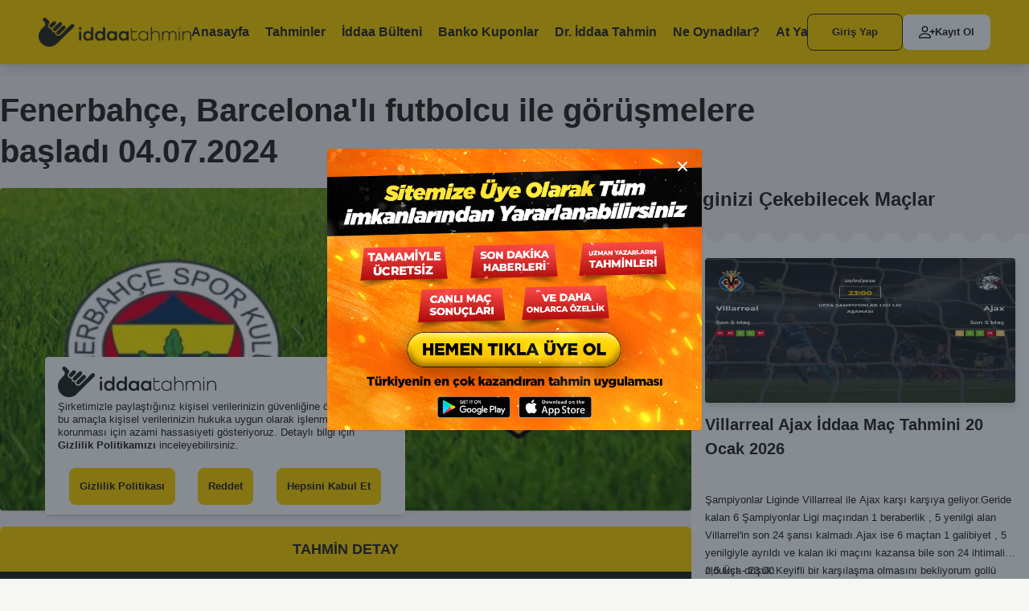

--- FILE ---
content_type: text/html; charset=utf-8
request_url: https://www.iddaatahmin11.com/fenerbahce-barcelona-li-futbolcu-ile-gorusmelere-basladi.html
body_size: 23273
content:
<!DOCTYPE html>
<html lang="tr">
<head>
<meta charset="UTF-8">
<meta name="viewport" content="width=device-width, initial-scale=1">
<title>Fenerbahçe, Barcelona'lı futbolcu ile görüşmelere başladı | iddaatahmin</title>
<meta name="description" content="Fenerbahçe, Barcelona’da forma giyen genç yetenek Ansu Fati'yi kadrosuna katmak için harekete geçti.Fenerbahçe geçen sezonu kiralık olarak İngiltere Premier Lig ekibi Brighton’da g">
<link rel="canonical" href="https://www.iddaatahmin11.com/fenerbahce-barcelona-li-futbolcu-ile-gorusmelere-basladi.html">
<meta name="robots" content="noindex, nofollow">
<meta property="og:locale" content="tr_TR">
<meta property="og:title" content="Fenerbahçe, Barcelona'lı futbolcu ile görüşmelere başladı | iddaatahmin">
<meta property="og:keywords" content="fenerbahçe">
<meta property="og:description" content="Fenerbahçe, Barcelona’da forma giyen genç yetenek Ansu Fati'yi kadrosuna katmak için harekete geçti.Fenerbahçe geçen sezonu kiralık olarak İngiltere Premier Lig ekibi Brighton’da g">
<meta property="og:site_name" content="İddaa Tahmin">
<meta property="og:type" content="website">
<meta property="og:url" content="https://www.iddaatahmin11.com/fenerbahce-barcelona-li-futbolcu-ile-gorusmelere-basladi.html">
<meta property="og:image" content="https://www.iddaatahmin11.com/data/uploads/2027167744_fenerbahce_barcelona_li_futbolcu_ile_gorusmelere_basladi.webp">
<meta name="twitter:card" content="summary">
<meta name="twitter:url" content="https://www.iddaatahmin11.com/fenerbahce-barcelona-li-futbolcu-ile-gorusmelere-basladi.html">
<meta name="twitter:title" content="Fenerbahçe, Barcelona'lı futbolcu ile görüşmelere başladı | iddaatahmin">
<meta name="twitter:description" content="Fenerbahçe, Barcelona’da forma giyen genç yetenek Ansu Fati'yi kadrosuna katmak için harekete geçti.Fenerbahçe geçen sezonu kiralık olarak İngiltere Premier Lig ekibi Brighton’da g">
<meta name="twitter:image" content="https://www.iddaatahmin11.com/data/uploads/2027167744_fenerbahce_barcelona_li_futbolcu_ile_gorusmelere_basladi.webp">
<meta name="google-play-app" content="app-id=com.aiprotahmin">
<meta name="author" content="İddaa Tahmin">
<link rel="stylesheet" href="https://www.iddaatahmin11.com/views/default/assets/css/inline.css">
<link rel="stylesheet" href="https://www.iddaatahmin11.com/views/default/assets/css/style.css?v2026">
<link rel="manifest" href="/manifest.json">
<script type="text/javascript">
 var baseURL = 'https://www.iddaatahmin11.com/';
if(window.parent.location.href!=window.self.location.href){window.parent.location.href=window.self.location.href;}
console.log('Width',window.outerWidth);
</script>

<!-- Google Tag Manager -->
<script async>(function(w,d,s,l,i){w[l]=w[l]||[];w[l].push({'gtm.start':
        new Date().getTime(),event:'gtm.js'});var f=d.getElementsByTagName(s)[0],
    j=d.createElement(s),dl=l!='dataLayer'?'&l='+l:'';j.async=true;j.src=
    'https://www.googletagmanager.com/gtm.js?id='+i+dl;f.parentNode.insertBefore(j,f);
})(window,document,'script','dataLayer','GTM-WL56Q98');</script>
<!-- End Google Tag Manager -->
<meta name="google-site-verification" content="SM83V0Zwbu2aIeoYk34NKb-dK7qEPGPBp0xfxJNknk8">
<meta name="yandex-verification" content="9a2387a4909f312f" />
<meta name="msvalidate.01" content="6246086CDC628A56ED997211E80E208">
<meta name="msvalidate.01" content="4806D09E274ED40E835BB0F6C23EAFF7" />
 
<script  src="https://www.iddaatahmin11.com/views/default/node_modules/jquery/dist/jquery.min.js"></script>
<script  src="https://cdn.jsdelivr.net/npm/sweetalert2@11"></script>
<link rel="icon" href="/views/default/assets/images/iddaatahmin.png" type="image/x-icon">
</head>
<body class="bg-yellow-101 text-gray-901 font-montserrat">
<!-- nav -->
<nav class="fixed top-0 left-0 right-0 bg-yellow-309 md:h-20 sm:h-[3.188rem] z-40 md:shadow-lg sm:shadow">
    <div class="max-w-screen-2xl mx-auto flex items-center justify-between h-full 2xl:px-0 md:px-12 sm:px-5">
        <button aria-label="mobileNavBtn" class="xl:hidden sm:basis-1/4 2xs:basis-1/5" type="button" data-drawer-target="mobileMenu" data-drawer-show="mobileMenu" data-drawer-backdrop="false" aria-controls="mobileMenu">
            <svg id="icons_dark_menu" data-name="icons/dark/menu" xmlns="http://www.w3.org/2000/svg" width="24" height="24" viewBox="0 0 24 24">
                <rect id="bg" width="24" height="24" fill="none"/>
                <path id="ico" d="M8.75,13.5a.75.75,0,0,1,0-1.5h10.5a.75.75,0,0,1,0,1.5Zm-8-6A.75.75,0,0,1,.75,6h18.5a.75.75,0,0,1,0,1.5Zm0-6A.75.75,0,0,1,.75,0h10.5a.75.75,0,0,1,0,1.5Z" transform="translate(2 5)" fill="#292b23"/>
            </svg>
        </button>
        <button aria-label="mobileNavBtnClose" class="xl:hidden sm:basis-1/4 hidden" type="button" data-drawer-hide="mobileMenu" aria-controls="mobileMenu">
            <svg id="icons_dark_menu" data-name="icons/dark/menu" xmlns="http://www.w3.org/2000/svg" width="24" height="24" viewBox="0 0 24 24">
                <rect id="bg" width="24" height="24" fill="none"/>
                <path id="ico" d="M8.75,13.5a.75.75,0,0,1,0-1.5h10.5a.75.75,0,0,1,0,1.5Zm-8-6A.75.75,0,0,1,.75,6h18.5a.75.75,0,0,1,0,1.5Zm0-6A.75.75,0,0,1,.75,0h10.5a.75.75,0,0,1,0,1.5Z" transform="translate(2 5)" fill="#292b23"/>
            </svg>
        </button>
        <a href="https://www.iddaatahmin11.com/" title="link" class="block sm:basis-[70%] 2xs:basis-[73%]">
            <img src="https://www.iddaatahmin11.com/views/default/assets/images/icon/iddaa_tahmin_icon_black.webp" width="197" height="38" alt="İddaa Tahmin" class="w-auto max-h-[2.375rem] sm:h-[1.813rem]">
        </a>
        <div class="xl:flex md:hidden sm:hidden justify-between items-start font-semibold text-base leading-5 h-full truncate pt-[1.875rem]">
            <a href="https://www.iddaatahmin11.com/" class="block h-full w-full group 2xl:pr-9 xl:pr-5">
                <span>Anasayfa</span>
                <div class="flex items-center justify-center gap-1.5 pt-2.5  hidden group-hover:flex">
                <div class="bg-gray-901 rounded-full w-1.5 h-1.5"></div>
                <div class="bg-gray-901 rounded-full w-1.5 h-1.5"></div>
                <div class="bg-gray-901 rounded-full w-1.5 h-1.5"></div>
        </div>
        </a>
        <a href="https://www.iddaatahmin11.com/iddaa-tahminleri.html" class="block h-full w-full group 2xl:pr-9 xl:pr-5">
            <span>Tahminler</span>
            <div class="flex items-center justify-center gap-1.5 pt-2.5  hidden group-hover:flex">
            <div class="bg-gray-901 rounded-full w-1.5 h-1.5"></div>
            <div class="bg-gray-901 rounded-full w-1.5 h-1.5"></div>
            <div class="bg-gray-901 rounded-full w-1.5 h-1.5"></div>
    </div>
    </a>
    <a href="https://www.iddaatahmin11.com/iddaa-programi.html" class="block h-full w-full group 2xl:pr-9 xl:pr-5">
        <span>İddaa Bülteni</span>
        <div class="flex items-center justify-center gap-1.5 pt-2.5  hidden group-hover:flex">
        <div class="bg-gray-901 rounded-full w-1.5 h-1.5"></div>
        <div class="bg-gray-901 rounded-full w-1.5 h-1.5"></div>
        <div class="bg-gray-901 rounded-full w-1.5 h-1.5"></div>
        </div>
    </a>
    <a href="https://www.iddaatahmin11.com/banko-kuponlar.html" class="block h-full w-full group 2xl:pr-9 xl:pr-5">
        <span>Banko Kuponlar</span>
        <div class="flex items-center justify-center gap-1.5 pt-2.5  hidden group-hover:flex">
        <div class="bg-gray-901 rounded-full w-1.5 h-1.5"></div>
        <div class="bg-gray-901 rounded-full w-1.5 h-1.5"></div>
        <div class="bg-gray-901 rounded-full w-1.5 h-1.5"></div>
        </div>
    </a>
    <a href="https://www.iddaatahmin11.com/dr-iddaa-tahmin.html" class="block h-full w-full group 2xl:pr-9 xl:pr-5">
        <span>Dr. İddaa Tahmin</span>
        <div class="flex items-center justify-center gap-1.5 pt-2.5  hidden group-hover:flex">
        <div class="bg-gray-901 rounded-full w-1.5 h-1.5"></div>
        <div class="bg-gray-901 rounded-full w-1.5 h-1.5"></div>
        <div class="bg-gray-901 rounded-full w-1.5 h-1.5"></div>
        </div>
    </a>
    <a href="https://www.iddaatahmin11.com/ne-oynadilar-futbol.html" class="block h-full w-full group 2xl:pr-9 xl:pr-5" id="dropdownHoverButton" data-dropdown-toggle="dropdownHover" data-dropdown-trigger="hover">
        <span>Ne Oynadılar?</span>
        <div class="flex items-center justify-center gap-1.5 pt-2.5  hidden group-hover:flex">
        <div class="bg-gray-901 rounded-full w-1.5 h-1.5"></div>
        <div class="bg-gray-901 rounded-full w-1.5 h-1.5"></div>
        <div class="bg-gray-901 rounded-full w-1.5 h-1.5"></div>
        </div>
    </a>
    <div id="dropdownHover" class="z-10 hidden bg-white divide-y divide-gray-100 rounded-lg shadow w-44">
        <ul class="py-2 text-sm" aria-labelledby="dropdownHoverButton">
            <li>
                <a href="https://www.iddaatahmin11.com/ne-oynadilar-futbol.html" class="block px-4 py-2 hover:bg-gray-100">Futbol</a>
            </li>
            <li>
                <a href="https://www.iddaatahmin11.com/ne-oynadilar-basketbol.html" class="block px-4 py-2 hover:bg-gray-100 ">Basketbol</a>
            </li>
        </ul>
    </div>
    <a href="https://www.iddaatahmin11.com/at-yarisi.html" class="block h-full w-full group">
        <span>At Yarışı</span>
        <div class="flex items-center justify-center gap-1.5 pt-2.5  hidden group-hover:flex">
        <div class="bg-gray-901 rounded-full w-1.5 h-1.5"></div>
        <div class="bg-gray-901 rounded-full w-1.5 h-1.5"></div>
        <div class="bg-gray-901 rounded-full w-1.5 h-1.5"></div>
        </div>
    </a>
    </div>
    <div class="flex items-center gap-2.5 text-sm leading-5 font-semibold sm:hidden">
        
        <a href="https://www.iddaatahmin11.com/uye-girisi.html" title="link" class="block w-max border border-gray-901 rounded-lg bg-transparent px-[1.875rem] py-3 hover:bg-white hover:border-white">Giriş Yap</a>
        <a href="https://www.iddaatahmin11.com/uye-ol.html" title="link" class="block w-max rounded-lg bg-white px-5 py-3 flex items-center gap-2 truncate">
            <svg xmlns="http://www.w3.org/2000/svg" width="20" height="20" fill="currentColor" class="bi bi-person-plus" viewBox="0 0 16 16" id="IconChangeColor">
                <path d="M6 8a3 3 0 1 0 0-6 3 3 0 0 0 0 6zm2-3a2 2 0 1 1-4 0 2 2 0 0 1 4 0zm4 8c0 1-1 1-1 1H1s-1 0-1-1 1-4 6-4 6 3 6 4zm-1-.004c-.001-.246-.154-.986-.832-1.664C9.516 10.68 8.289 10 6 10c-2.29 0-3.516.68-4.168 1.332-.678.678-.83 1.418-.832 1.664h10z" id="mainIconPathAttribute" fill="#000000"></path>
                <path fill-rule="evenodd" d="M13.5 5a.5.5 0 0 1 .5.5V7h1.5a.5.5 0 0 1 0 1H14v1.5a.5.5 0 0 1-1 0V8h-1.5a.5.5 0 0 1 0-1H13V5.5a.5.5 0 0 1 .5-.5z" id="mainIconPathAttribute" fill="#000000"></path>
            </svg>
            <span>Kayıt Ol</span>
        </a>
        
    </div>
    </div>
</nav>

<!-- detail -->
<div class="max-w-screen-xl xl:mx-auto md:mx-10 sm:mx-2.5 2xl:pt-36 md:pt-28 sm:pt-16 mb-[7.938rem]">
    
    
    <h1 class="md:text-[2.5rem] md:leading-[3.2rem] sm:text-xl sm:leading-6 font-bold max-w-[61.5rem] mb-5">Fenerbahçe, Barcelona'lı futbolcu ile görüşmelere başladı 04.07.2024</h1>
    <div class="flex lg:flex-row md:flex-col sm:flex-col xl:gap-7 lg:gap-4 gap-7" id="readyCoupon">
        <div class="lg:w-[53.125rem] grow">
            <!-- banner -->
            
            <img src="https://www.iddaatahmin11.com/data/uploads/2027167744_fenerbahce_barcelona_li_futbolcu_ile_gorusmelere_basladi.webp" width="850" height="482" alt="Fenerbahçe, Barcelona'lı futbolcu ile görüşmelere başladı" class="w-full h-auto drop-shadow rounded md:mb-5 sm:mb-2.5">
            
            <!-- horse detail-->
            <div class="md:mb-7 sm:mb-5">
                <div class="bg-yellow-309 rounded-t-md grid grid-cols-3 items-center justify-items-stretch p-3.5">
                    <p class="col-start-2 md:text-lg sm:text-sm leading-5 font-semibold justify-self-center">TAHMİN DETAY</p>
                    <!--<button type="button" class="bg-white w-max rounded-full py-[0.563rem] px-[1.125rem] flex items-center gap-3 md:text-sm md:leading-5 sm:text-xs sm:leading-4 font-semibold justify-self-end">
                        <img src="https://www.iddaatahmin11.com/views/default/assets/images/icon/share.svg" width="19" height="18" alt="icon" class="w-max h-auto">
                        <span>Paylaş</span>
                    </button>-->
                </div>
                
                
                
                <div></div>
                <div class="bg-gray-901 rounded-b-md text-white flex items-center justify-center gap-[1.781rem] sm:gap-2 p-3.5 text-sm leading-5 font-semibold">
                    <p class="">Tahmini Oyla</p>
                    <div class="flex items-center" data-id="94696">
                        <input type="checkbox" name="rate" class="hidden" value="1" id="starinput1">
                        <label for="starinput1" class="cursor-pointer starinput">
                            <svg aria-hidden="true" class="w-5 h-5 text-white" fill="currentColor" viewBox="0 0 20 20" xmlns="http://www.w3.org/2000/svg"><title>Fifth star</title><path d="M9.049 2.927c.3-.921 1.603-.921 1.902 0l1.07 3.292a1 1 0 00.95.69h3.462c.969 0 1.371 1.24.588 1.81l-2.8 2.034a1 1 0 00-.364 1.118l1.07 3.292c.3.921-.755 1.688-1.54 1.118l-2.8-2.034a1 1 0 00-1.175 0l-2.8 2.034c-.784.57-1.838-.197-1.539-1.118l1.07-3.292a1 1 0 00-.364-1.118L2.98 8.72c-.783-.57-.38-1.81.588-1.81h3.461a1 1 0 00.951-.69l1.07-3.292z"></path></svg>
                        </label>
                        <input type="checkbox" name="rate" class="hidden" value="2" id="starinput2">
                        <label for="starinput2" class="cursor-pointer starinput">
                            <svg aria-hidden="true" class="w-5 h-5 text-white" fill="currentColor" viewBox="0 0 20 20" xmlns="http://www.w3.org/2000/svg"><title>Fifth star</title><path d="M9.049 2.927c.3-.921 1.603-.921 1.902 0l1.07 3.292a1 1 0 00.95.69h3.462c.969 0 1.371 1.24.588 1.81l-2.8 2.034a1 1 0 00-.364 1.118l1.07 3.292c.3.921-.755 1.688-1.54 1.118l-2.8-2.034a1 1 0 00-1.175 0l-2.8 2.034c-.784.57-1.838-.197-1.539-1.118l1.07-3.292a1 1 0 00-.364-1.118L2.98 8.72c-.783-.57-.38-1.81.588-1.81h3.461a1 1 0 00.951-.69l1.07-3.292z"></path></svg>
                        </label>
                        <input type="checkbox" name="rate" class="hidden" value="3" id="starinput3">
                        <label for="starinput3" class="cursor-pointer starinput">
                            <svg aria-hidden="true" class="w-5 h-5 text-white" fill="currentColor" viewBox="0 0 20 20" xmlns="http://www.w3.org/2000/svg"><title>Fifth star</title><path d="M9.049 2.927c.3-.921 1.603-.921 1.902 0l1.07 3.292a1 1 0 00.95.69h3.462c.969 0 1.371 1.24.588 1.81l-2.8 2.034a1 1 0 00-.364 1.118l1.07 3.292c.3.921-.755 1.688-1.54 1.118l-2.8-2.034a1 1 0 00-1.175 0l-2.8 2.034c-.784.57-1.838-.197-1.539-1.118l1.07-3.292a1 1 0 00-.364-1.118L2.98 8.72c-.783-.57-.38-1.81.588-1.81h3.461a1 1 0 00.951-.69l1.07-3.292z"></path></svg>
                        </label>
                        <input type="checkbox" name="rate" class="hidden" value="4" id="starinput4">
                        <label for="starinput4" class="cursor-pointer starinput">
                            <svg aria-hidden="true" class="w-5 h-5 text-white" fill="currentColor" viewBox="0 0 20 20" xmlns="http://www.w3.org/2000/svg"><title>Fifth star</title><path d="M9.049 2.927c.3-.921 1.603-.921 1.902 0l1.07 3.292a1 1 0 00.95.69h3.462c.969 0 1.371 1.24.588 1.81l-2.8 2.034a1 1 0 00-.364 1.118l1.07 3.292c.3.921-.755 1.688-1.54 1.118l-2.8-2.034a1 1 0 00-1.175 0l-2.8 2.034c-.784.57-1.838-.197-1.539-1.118l1.07-3.292a1 1 0 00-.364-1.118L2.98 8.72c-.783-.57-.38-1.81.588-1.81h3.461a1 1 0 00.951-.69l1.07-3.292z"></path></svg>
                        </label>
                        <input type="checkbox" name="rate" class="hidden" value="5" id="starinput5">
                        <label for="starinput5" class="cursor-pointer starinput">
                            <svg aria-hidden="true" class="w-5 h-5 text-white" fill="currentColor" viewBox="0 0 20 20" xmlns="http://www.w3.org/2000/svg"><title>Fifth star</title><path d="M9.049 2.927c.3-.921 1.603-.921 1.902 0l1.07 3.292a1 1 0 00.95.69h3.462c.969 0 1.371 1.24.588 1.81l-2.8 2.034a1 1 0 00-.364 1.118l1.07 3.292c.3.921-.755 1.688-1.54 1.118l-2.8-2.034a1 1 0 00-1.175 0l-2.8 2.034c-.784.57-1.838-.197-1.539-1.118l1.07-3.292a1 1 0 00-.364-1.118L2.98 8.72c-.783-.57-.38-1.81.588-1.81h3.461a1 1 0 00.951-.69l1.07-3.292z"></path></svg>
                        </label>
                    </div>
                    <p class="" id="totalVote">3</p>
                </div>
            </div>
            
            <!-- mp3 -->
            
            <!-- detail -->

            <div class="text-sm md:leading-[1.375rem] font-medium md:mb-10 sm:mb-5" id="iceriktext">
                <!-- Başlık -->
                
                <p>Fenerbahçe, Barcelona’da forma giyen genç yetenek Ansu Fati'yi kadrosuna katmak için harekete geçti.</p><p>Fenerbahçe geçen sezonu kiralık olarak İngiltere Premier Lig ekibi Brighton’da geçiren, bonservisi Barcelona’da olan Gine asıllı İspanyol oyuncu Ansu Fati ile ilgileniyor.</p><p>Sportif Direktör Mario Branco, oyuncu ve menajeri Jorge Mendes ile temasa geçti; Barcelona Sportif Direktörü Deco ile de görüşerek şartları sordu.</p><p>Sarı-lacivertliler, Katalan devi ile 2027 yılına kadar sözleşmesi olan 21 yaşındaki oyuncuyu kiralık olarak kadroya istiyor.</p><p>(Kaynak/Sözcü)</p>
                
                <table>
                    <tbody>
                    <tr>
                        <td>⚽ İddaa</td>
                        <td>Tahmin</td>
                    </tr>
                    <tr>
                        <td>⚽ Tahmin Eden</td>
                        <td>Fenerbahçe, Barcelona'lı futbolcu ile görüşmelere başladı
                        </td>
                    </tr>
                    </tbody>
                </table>

                <script type="application/ld+json">{"@context":"https://schema.org","@type":"WebSite","name":"Fenerbahçe, Barcelona'lı futbolcu ile görüşmelere başladı iddaa Kuponları Tahmin","url":"https://www.iddaatahmin11.com/fenerbahce-barcelona-li-futbolcu-ile-gorusmelere-basladi.html","description":"Fenerbahçe, Barcelona’da forma giyen genç yetenek Ansu Fati'yi kadrosuna katmak için harekete geçti.Fenerbahçe geçen sezonu kiralık olarak İngiltere Premier Lig ekibi Brighton’da g","publisher":{"@type":"Organization","name":"İddaa Tahmin","logo":{"@type":"ImageObject","url":"https://www.iddaatahmin11.com/imgs/logo.png"}}}</script>

            </div>


            <!-- dr iddaa -->
            
            
            
            <div></div>
            <!-- tavsiye siteler -->
            <div class="grid lg:grid-cols-3 md:grid-cols-2 sm:grid-cols-1 md:gap-5 sm:gap-2.5 mb-7">
                
            </div>
            <!-- comment form-->
<div class="md:mb-[1.875rem] sm:mb-9">
  <p class="text-base leading-5 font-bold mb-6">Bu tahmin için yapılan yorumlar (0)</p>
  <form action="" method="post" id="comment-form" class="md:space-y-5 sm:space-y-2.5 md:mb-[4.25rem] sm:mb-[1.375rem]">
    <div class="grid md:grid-cols-2 md:gap-5 sm:gap-2.5">
      <div>
        <input type="text" name="c[name]" class="bg-white rounded drop-shadow border-0 text-xs leading-4 font-medium focus:border-0 focus:ring-0 px-6 py-4 w-full" placeholder="Adınız">
      </div>
      <div>
        <input type="email" name="c[email]" class="bg-white rounded drop-shadow border-0 text-xs leading-4 font-medium focus:border-0 focus:ring-0 px-6 py-4 w-full" placeholder="E-posta">
      </div>
    </div>
    <div>
      <textarea name="c[texts]" class="bg-white rounded drop-shadow border-0 text-xs leading-4 font-medium focus:border-0 focus:ring-0 px-6 py-4 w-full" cols="30" rows="5" placeholder="Mesajınız"></textarea>
    </div>
    <div class="Comments-item w-full">
      <div class="g-recaptcha" data-sitekey="6Leki7oSAAAAADf_Fy8xYLJQ6uuS7_N7Vk_bVaI3"></div>
    </div>
    <div class="block">
      <button type="submit" class="w-[18.938rem] block md:ml-auto sm:mx-auto bg-yellow-309 rounded text-sm leading-5 font-semibold md:py-5 sm:py-4">Yorum Yap</button>
    </div>
  </form>
    <div class="bg-green-102 w-full rounded md:p-6 sm:p-3 md:text-base md:leading-5 sm:text-xs sm:leading-5 font-medium text-green-208 text-center">
    <div class="sm:max-w-[12.875rem] sm:mx-auto">Henüz hiç yorum yapılmamış , ilk yorumu yapmak ister misiniz?</div>
  </div>
  </div>
<script src="https://www.google.com/recaptcha/api.js" async defer></script>
            <!-- detail -->
            <div class="text-sm leading-[1.375rem] font-medium mb-5">
                
            </div>
            <div class="w-full text-sm font-medium mb-[3.313rem]">
                <strong>6276</strong> defa okunmuştur.
            </div>
            <!-- matches -->
            <div class="space-y-7 mb-7">
                <h2 class="md:text-2xl sm:text-xl leading-7 font-bold">İlginizi Çekebilecek Güncel Maçlar</h2>
                <div class="grid md:grid-cols-2 sm:grid-cols-1 xl:gap-5 lg:gap-2.5 md:gap-5 sm:gap-2.5">
                    
                    
                    
                    
                    
                    
                    
                    
                    <div class="relative md:pt-[1.938rem] md:pb-[1.663rem] md:px-[1.063rem] sm:pt-7 sm:pb-5 sm:px-3.5 bg-white rounded note-shadow">
                        <a href="https://www.iddaatahmin11.com/granada-eibar-iddaa-mac-tahmini-19-ocak-2026.html" title="Granada Eibar İddaa Maç Tahmini 19 Ocak 2026" class="block relative z-10">
                            <img src="https://www.iddaatahmin11.com/views/default/assets/images/day-coupon.webp" width="386" height="210" data-src="https://www.iddaatahmin11.com/data/uploads/1450209581_granada_eibar_iddaa_mac_tahmini_19_ocak_2026.webp" alt="Granada Eibar İddaa Maç Tahmini 19 Ocak 2026" class="w-full h-auto object-cover rounded drop-shadow-lg mb-3">
                        </a>
                        <a href="https://www.iddaatahmin11.com/granada-eibar-iddaa-mac-tahmini-19-ocak-2026.html" title="Granada Eibar İddaa Maç Tahmini 19 Ocak 2026" class="block md:text-xl sm:text-lg leading-[1.875rem] font-extrabold md:mb-4 sm:mb-2.5 relative z-10">
                            Granada Eibar İddaa Maç Tahmini 19 Ocak 2026
                        </a>
                        <div class="md:text-sm sm:text-xs leading-[1.375rem] font-medium mb-5 text-ellipsis-4 relative z-10">
                            <p>&nbsp;</p><p>&nbsp;</p><p>İspanya 2. Liginde Granada ile Eibar karşı karşıya geliyor.22 puanla 20. sırada yer alan Granada son 6 resmi maçını da kazanamadı.İç sahada kazanıp alt sıralardan uzaklaşmak isteyen Granada ilk dönem Eibar'a 3 0 kaybetmişti.24 puanla Granada'nın 2 puan üzerinde olan Eibar ise deplasmanda oynadığı 10 maçı da kazanamadı.Zorlu bir karşılaşma olmasını bekliyorum , kısır geçmeye aday.</p><p>2,5 Alt - 1.37 - 22:30</p>
                        </div>
                        <a href="https://www.iddaatahmin11.com/granada-eibar-iddaa-mac-tahmini-19-ocak-2026.html" title="Granada Eibar İddaa Maç Tahmini 19 Ocak 2026" class="block w-max mx-auto bg-yellow-309 border border-yellow-309 hover:border-gray-900 hover:bg-transparent rounded-lg md:text-sm sm:text-xs leading-5 font-semibold flex items-center gap-1.5 py-3 px-6 relative z-10">
                            <span>Tahmini İncele</span>
                            <svg xmlns="http://www.w3.org/2000/svg" fill="none" viewBox="0 0 24 24" stroke-width="1.5" stroke="currentColor" class="w-4 h-4">
                                <path stroke-linecap="round" stroke-linejoin="round" d="M8.25 4.5l7.5 7.5-7.5 7.5" />
                            </svg>
                        </a>
                        <div class="absolute top-0 left-2.5 right-2.5 bottom-0 note-page-gray-2 xl:block hidden"></div>
                        <div class="absolute top-0 left-2.5 right-2.5 bottom-0 note-page-gray-3 xl:hidden"></div>
                    </div>
                    
                    
                    
                    <div class="relative md:pt-[1.938rem] md:pb-[1.663rem] md:px-[1.063rem] sm:pt-7 sm:pb-5 sm:px-3.5 bg-white rounded note-shadow">
                        <a href="https://www.iddaatahmin11.com/nancy-guingamp-iddaa-mac-tahmini-19-ocak-2026.html" title="Nancy Guingamp İddaa Maç Tahmini 19 Ocak 2026" class="block relative z-10">
                            <img src="https://www.iddaatahmin11.com/views/default/assets/images/day-coupon.webp" width="386" height="210" data-src="https://www.iddaatahmin11.com/data/uploads/1975207659_nancy_guingamp_iddaa_mac_tahmini_19_ocak_2026.webp" alt="Nancy Guingamp İddaa Maç Tahmini 19 Ocak 2026" class="w-full h-auto object-cover rounded drop-shadow-lg mb-3">
                        </a>
                        <a href="https://www.iddaatahmin11.com/nancy-guingamp-iddaa-mac-tahmini-19-ocak-2026.html" title="Nancy Guingamp İddaa Maç Tahmini 19 Ocak 2026" class="block md:text-xl sm:text-lg leading-[1.875rem] font-extrabold md:mb-4 sm:mb-2.5 relative z-10">
                            Nancy Guingamp İddaa Maç Tahmini 19 Ocak 2026
                        </a>
                        <div class="md:text-sm sm:text-xs leading-[1.375rem] font-medium mb-5 text-ellipsis-4 relative z-10">
                            <p>&nbsp;</p><p>&nbsp;</p><p>Fransa Ligue 2'de Nancy ile Guingamp karşı karşıya geliyor.21 puanla 14. sırada yer alan Nancy son maçında Le Mans ile kupada 0 0 berabere kalmıştı.Penaltılarla Le Mans'a elenen Nancy ligde kazanıp moral bulma peşinde.Guingamp ise 26 puanla 8. sırada yer almakta ilk 5'in 6 puan gerisinde olan Guingamp deplasmanda kazanıp üst sıralara biraz daha yaklaşma peşinde.Zorlu bir karşılaşma olmasını bekliyorum ilk yarı dengeli geçer.</p><p>IY X - 1.88 - 22:45</p>
                        </div>
                        <a href="https://www.iddaatahmin11.com/nancy-guingamp-iddaa-mac-tahmini-19-ocak-2026.html" title="Nancy Guingamp İddaa Maç Tahmini 19 Ocak 2026" class="block w-max mx-auto bg-yellow-309 border border-yellow-309 hover:border-gray-900 hover:bg-transparent rounded-lg md:text-sm sm:text-xs leading-5 font-semibold flex items-center gap-1.5 py-3 px-6 relative z-10">
                            <span>Tahmini İncele</span>
                            <svg xmlns="http://www.w3.org/2000/svg" fill="none" viewBox="0 0 24 24" stroke-width="1.5" stroke="currentColor" class="w-4 h-4">
                                <path stroke-linecap="round" stroke-linejoin="round" d="M8.25 4.5l7.5 7.5-7.5 7.5" />
                            </svg>
                        </a>
                        <div class="absolute top-0 left-2.5 right-2.5 bottom-0 note-page-gray-2 xl:block hidden"></div>
                        <div class="absolute top-0 left-2.5 right-2.5 bottom-0 note-page-gray-3 xl:hidden"></div>
                    </div>
                    
                    
                    
                    <div class="relative md:pt-[1.938rem] md:pb-[1.663rem] md:px-[1.063rem] sm:pt-7 sm:pb-5 sm:px-3.5 bg-white rounded note-shadow">
                        <a href="https://www.iddaatahmin11.com/estrela-estoril-iddaa-mac-tahmini-19-ocak-2026.html" title="Estrela Estoril İddaa Maç Tahmini 19 Ocak 2026" class="block relative z-10">
                            <img src="https://www.iddaatahmin11.com/views/default/assets/images/day-coupon.webp" width="386" height="210" data-src="https://www.iddaatahmin11.com/data/uploads/2117708837_estrela_estoril_iddaa_mac_tahmini_19_ocak_2026.webp" alt="Estrela Estoril İddaa Maç Tahmini 19 Ocak 2026" class="w-full h-auto object-cover rounded drop-shadow-lg mb-3">
                        </a>
                        <a href="https://www.iddaatahmin11.com/estrela-estoril-iddaa-mac-tahmini-19-ocak-2026.html" title="Estrela Estoril İddaa Maç Tahmini 19 Ocak 2026" class="block md:text-xl sm:text-lg leading-[1.875rem] font-extrabold md:mb-4 sm:mb-2.5 relative z-10">
                            Estrela Estoril İddaa Maç Tahmini 19 Ocak 2026
                        </a>
                        <div class="md:text-sm sm:text-xs leading-[1.375rem] font-medium mb-5 text-ellipsis-4 relative z-10">
                            <p>&nbsp;</p><p>Portekiz Premier Liginde Estrela ile Estoril karşı karşıya geliyor.19 puanla 12. sırada yer alan Estrela son maçında Braga ile 3 3 berabere kaldı.Estoril ise 20 puanla Estrela'nın 1 puan üzerinde son maçında Benfica'ya 3 1 kaybeden Estoril deplasmandan puan ve puanlar çıkarma peşinde.Zorlu bir karşılaşma olmasını bekliyorum , kısır bir maç olur.</p><p>2,5 Alt - 1.68 - 23:15</p>
                        </div>
                        <a href="https://www.iddaatahmin11.com/estrela-estoril-iddaa-mac-tahmini-19-ocak-2026.html" title="Estrela Estoril İddaa Maç Tahmini 19 Ocak 2026" class="block w-max mx-auto bg-yellow-309 border border-yellow-309 hover:border-gray-900 hover:bg-transparent rounded-lg md:text-sm sm:text-xs leading-5 font-semibold flex items-center gap-1.5 py-3 px-6 relative z-10">
                            <span>Tahmini İncele</span>
                            <svg xmlns="http://www.w3.org/2000/svg" fill="none" viewBox="0 0 24 24" stroke-width="1.5" stroke="currentColor" class="w-4 h-4">
                                <path stroke-linecap="round" stroke-linejoin="round" d="M8.25 4.5l7.5 7.5-7.5 7.5" />
                            </svg>
                        </a>
                        <div class="absolute top-0 left-2.5 right-2.5 bottom-0 note-page-gray-2 xl:block hidden"></div>
                        <div class="absolute top-0 left-2.5 right-2.5 bottom-0 note-page-gray-3 xl:hidden"></div>
                    </div>
                    
                    
                    
                    <div class="relative md:pt-[1.938rem] md:pb-[1.663rem] md:px-[1.063rem] sm:pt-7 sm:pb-5 sm:px-3.5 bg-white rounded note-shadow">
                        <a href="https://www.iddaatahmin11.com/volendam-utrecht-iddaa-mac-tahmini-18-ocak-2026.html" title="Volendam Utrecht İddaa Maç Tahmini 18 Ocak 2026" class="block relative z-10">
                            <img src="https://www.iddaatahmin11.com/views/default/assets/images/day-coupon.webp" width="386" height="210" data-src="https://www.iddaatahmin11.com/data/uploads/576769870_volendam_utrecht_iddaa_mac_tahmini_18_ocak_2026.webp" alt="Volendam Utrecht İddaa Maç Tahmini 18 Ocak 2026" class="w-full h-auto object-cover rounded drop-shadow-lg mb-3">
                        </a>
                        <a href="https://www.iddaatahmin11.com/volendam-utrecht-iddaa-mac-tahmini-18-ocak-2026.html" title="Volendam Utrecht İddaa Maç Tahmini 18 Ocak 2026" class="block md:text-xl sm:text-lg leading-[1.875rem] font-extrabold md:mb-4 sm:mb-2.5 relative z-10">
                            Volendam Utrecht İddaa Maç Tahmini 18 Ocak 2026
                        </a>
                        <div class="md:text-sm sm:text-xs leading-[1.375rem] font-medium mb-5 text-ellipsis-4 relative z-10">
                            <p>&nbsp;</p><p>&nbsp;</p><p>Hollanda Liginde Volendam ile Utrecht karşı karşıya geliyor.14 puanla düşme potasında yer alan Volendam ligde 5 maçtır kaybediyor.Alt sıralardan uzaklaşmak isteyen Volendam ilk dönem rakibine 3 1 kaybetmişti.Utrecht ise 23 puanla 10. sırada bulunuyor son 2 maçını da kaybeden Utrecht deplasmandan puan ve puanlar çıkarma peşinde keyifli bir maç olmasını bekliyorum ; gollü geçer.</p><p>2,5 Üst - 1.54 - 16:30</p>
                        </div>
                        <a href="https://www.iddaatahmin11.com/volendam-utrecht-iddaa-mac-tahmini-18-ocak-2026.html" title="Volendam Utrecht İddaa Maç Tahmini 18 Ocak 2026" class="block w-max mx-auto bg-yellow-309 border border-yellow-309 hover:border-gray-900 hover:bg-transparent rounded-lg md:text-sm sm:text-xs leading-5 font-semibold flex items-center gap-1.5 py-3 px-6 relative z-10">
                            <span>Tahmini İncele</span>
                            <svg xmlns="http://www.w3.org/2000/svg" fill="none" viewBox="0 0 24 24" stroke-width="1.5" stroke="currentColor" class="w-4 h-4">
                                <path stroke-linecap="round" stroke-linejoin="round" d="M8.25 4.5l7.5 7.5-7.5 7.5" />
                            </svg>
                        </a>
                        <div class="absolute top-0 left-2.5 right-2.5 bottom-0 note-page-gray-2 xl:block hidden"></div>
                        <div class="absolute top-0 left-2.5 right-2.5 bottom-0 note-page-gray-3 xl:hidden"></div>
                    </div>
                    
                    
                    
                    <div class="relative md:pt-[1.938rem] md:pb-[1.663rem] md:px-[1.063rem] sm:pt-7 sm:pb-5 sm:px-3.5 bg-white rounded note-shadow">
                        <a href="https://www.iddaatahmin11.com/augsburg-freiburg-iddaa-mac-tahmini-18-ocak-2026.html" title="Augsburg Freiburg İddaa Maç Tahmini 18 Ocak 2026" class="block relative z-10">
                            <img src="https://www.iddaatahmin11.com/views/default/assets/images/day-coupon.webp" width="386" height="210" data-src="https://www.iddaatahmin11.com/data/uploads/702192856_augsburg_freiburg_iddaa_mac_tahmini_18_ocak_2026.webp" alt="Augsburg Freiburg İddaa Maç Tahmini 18 Ocak 2026" class="w-full h-auto object-cover rounded drop-shadow-lg mb-3">
                        </a>
                        <a href="https://www.iddaatahmin11.com/augsburg-freiburg-iddaa-mac-tahmini-18-ocak-2026.html" title="Augsburg Freiburg İddaa Maç Tahmini 18 Ocak 2026" class="block md:text-xl sm:text-lg leading-[1.875rem] font-extrabold md:mb-4 sm:mb-2.5 relative z-10">
                            Augsburg Freiburg İddaa Maç Tahmini 18 Ocak 2026
                        </a>
                        <div class="md:text-sm sm:text-xs leading-[1.375rem] font-medium mb-5 text-ellipsis-4 relative z-10">
                            <p>&nbsp;</p><p>&nbsp;</p><p>Almanya Bundesliga'da Augsburg ile Freiburg karşı karşıya geliyor.15 puanla 15. sırada yer alan Augsburg düşme potasındaki Heidenheim'in sadece 2 puan üzerinde.Freiburg ise 23 puanla 8. sırada bulunuyor son maçında Leipzig'e deplasmanda 2 0 kaybeden Freiburg Augsburg deplasmanından puan ve puanlar çıkarma peşinde.Keyifli bir karşılaşma olmasını bekliyorum ilk dönem oynanan karşılaşmayı Augsburg 3 1 kazanmıştı yine gollü bir maç olur.</p><p>2,5 Üst - 1.81 - 19:30</p>
                        </div>
                        <a href="https://www.iddaatahmin11.com/augsburg-freiburg-iddaa-mac-tahmini-18-ocak-2026.html" title="Augsburg Freiburg İddaa Maç Tahmini 18 Ocak 2026" class="block w-max mx-auto bg-yellow-309 border border-yellow-309 hover:border-gray-900 hover:bg-transparent rounded-lg md:text-sm sm:text-xs leading-5 font-semibold flex items-center gap-1.5 py-3 px-6 relative z-10">
                            <span>Tahmini İncele</span>
                            <svg xmlns="http://www.w3.org/2000/svg" fill="none" viewBox="0 0 24 24" stroke-width="1.5" stroke="currentColor" class="w-4 h-4">
                                <path stroke-linecap="round" stroke-linejoin="round" d="M8.25 4.5l7.5 7.5-7.5 7.5" />
                            </svg>
                        </a>
                        <div class="absolute top-0 left-2.5 right-2.5 bottom-0 note-page-gray-2 xl:block hidden"></div>
                        <div class="absolute top-0 left-2.5 right-2.5 bottom-0 note-page-gray-3 xl:hidden"></div>
                    </div>
                    
                    
                    
                    <div class="relative md:pt-[1.938rem] md:pb-[1.663rem] md:px-[1.063rem] sm:pt-7 sm:pb-5 sm:px-3.5 bg-white rounded note-shadow">
                        <a href="https://www.iddaatahmin11.com/rennes-le-havre-iddaa-mac-tahmini-18-ocak-2026.html" title="Rennes Le Havre İddaa Maç Tahmini 18 Ocak 2026" class="block relative z-10">
                            <img src="https://www.iddaatahmin11.com/views/default/assets/images/day-coupon.webp" width="386" height="210" data-src="https://www.iddaatahmin11.com/data/uploads/1296602981_rennes_le_havre_iddaa_mac_tahmini_18_ocak_2026.webp" alt="Rennes Le Havre İddaa Maç Tahmini 18 Ocak 2026" class="w-full h-auto object-cover rounded drop-shadow-lg mb-3">
                        </a>
                        <a href="https://www.iddaatahmin11.com/rennes-le-havre-iddaa-mac-tahmini-18-ocak-2026.html" title="Rennes Le Havre İddaa Maç Tahmini 18 Ocak 2026" class="block md:text-xl sm:text-lg leading-[1.875rem] font-extrabold md:mb-4 sm:mb-2.5 relative z-10">
                            Rennes Le Havre İddaa Maç Tahmini 18 Ocak 2026
                        </a>
                        <div class="md:text-sm sm:text-xs leading-[1.375rem] font-medium mb-5 text-ellipsis-4 relative z-10">
                            <p>&nbsp;</p><p>&nbsp;</p><p>Fransa Ligue 1'de Rennes ile Le Havre karşı karşıya geliyor.30 puanla 6. sırada yer alan Rennes son 4 maçında da kazandı ve galibiyetlerini sürdürmek istiyorlar.18 puanla 13. sırada yer alan Le Havre ise son maçında Angers'i 2 1 yenerek 7 maç sonra tekrar galibiyet sevinci yaşamıştı.Bu karşılaşmaya gelecek olursak Le Havre'nin deplasmanda işini zor görüyorum , Rennes galibiyetlerini sürdürür.</p><p>MS 1 - 1.45 - 19:15</p>
                        </div>
                        <a href="https://www.iddaatahmin11.com/rennes-le-havre-iddaa-mac-tahmini-18-ocak-2026.html" title="Rennes Le Havre İddaa Maç Tahmini 18 Ocak 2026" class="block w-max mx-auto bg-yellow-309 border border-yellow-309 hover:border-gray-900 hover:bg-transparent rounded-lg md:text-sm sm:text-xs leading-5 font-semibold flex items-center gap-1.5 py-3 px-6 relative z-10">
                            <span>Tahmini İncele</span>
                            <svg xmlns="http://www.w3.org/2000/svg" fill="none" viewBox="0 0 24 24" stroke-width="1.5" stroke="currentColor" class="w-4 h-4">
                                <path stroke-linecap="round" stroke-linejoin="round" d="M8.25 4.5l7.5 7.5-7.5 7.5" />
                            </svg>
                        </a>
                        <div class="absolute top-0 left-2.5 right-2.5 bottom-0 note-page-gray-2 xl:block hidden"></div>
                        <div class="absolute top-0 left-2.5 right-2.5 bottom-0 note-page-gray-3 xl:hidden"></div>
                    </div>
                    
                    
                </div>
            </div>
        </div>
        <div class="xl:max-w-[26.25rem] lg:max-w-[21.1rem]">
            <h3 class="md:text-2xl sm:text-xl leading-7 font-bold md:mb-7 sm:mb-3.5">İlginizi Çekebilecek Maçlar</h3>
            
            
            <div class="relative md:pt-[1.938rem] md:pb-[1.663rem] md:px-[1.063rem] sm:pt-7 sm:pb-5 sm:px-3.5 bg-white rounded note-shadow mb-[1.875rem]">
                <a href="https://www.iddaatahmin11.com/villarreal-ajax-iddaa-mac-tahmini-20-ocak-2026.html" title="Villarreal Ajax İddaa Maç Tahmini 20 Ocak 2026" class="block relative z-10">
                    <img src="https://www.iddaatahmin11.com/views/default/assets/images/day-coupon.webp" width="386" height="210" data-src="https://www.iddaatahmin11.com/data/uploads/248102245_villarreal_ajax_iddaa_mac_tahmini_20_ocak_2026.webp" alt="Villarreal Ajax İddaa Maç Tahmini 20 Ocak 2026" class="w-full h-auto object-cover rounded drop-shadow-lg mb-3">
                </a>
                <a href="https://www.iddaatahmin11.com/villarreal-ajax-iddaa-mac-tahmini-20-ocak-2026.html" title="Villarreal Ajax İddaa Maç Tahmini 20 Ocak 2026" class="block md:text-xl sm:text-lg leading-[1.875rem] font-extrabold md:mb-4 sm:mb-2.5 relative z-10">
                    Villarreal Ajax İddaa Maç Tahmini 20 Ocak 2026
                </a>
                <div class="md:text-sm sm:text-xs leading-[1.375rem] font-medium mb-5 text-ellipsis-4 relative z-10">
                    <p>&nbsp;</p><p>Şampiyonlar Liginde Villarreal ile Ajax karşı karşıya geliyor.Geride kalan 6 Şampiyonlar Ligi maçından 1 beraberlik , 5 yenilgi alan Villarrel'in son 24 şansı kalmadı.Ajax ise 6 maçtan 1 galibiyet , 5 yenilgiyle ayrıldı ve kalan iki maçını kazansa bile son 24 ihtimali oldukça düşük.Keyifli bir karşılaşma olmasını bekliyorum gollü geçeceğini düşünüyorum Hollanda Kupasında AZ Alkmaar'a 6 0 kaybettikten sonra iç sahada ligde berabere kalan Ajax kendini affettirmek istiyor gollü bir maç izleriz.</p><p>2,5 Üst - 23:00</p>
                </div>
                <a href="https://www.iddaatahmin11.com/villarreal-ajax-iddaa-mac-tahmini-20-ocak-2026.html" title="Villarreal Ajax İddaa Maç Tahmini 20 Ocak 2026" class="block w-max mx-auto bg-yellow-309 border border-yellow-309 hover:border-gray-900 hover:bg-transparent rounded-lg md:text-sm sm:text-xs leading-5 font-semibold flex items-center gap-1.5 py-3 px-6 relative z-10">
                    <span>Tahmini İncele</span>
                    <svg xmlns="http://www.w3.org/2000/svg" fill="none" viewBox="0 0 24 24" stroke-width="1.5" stroke="currentColor" class="w-4 h-4">
                        <path stroke-linecap="round" stroke-linejoin="round" d="M8.25 4.5l7.5 7.5-7.5 7.5" />
                    </svg>
                </a>
                <div class="absolute top-0 left-2.5 right-2.5 bottom-0 note-page-gray-3"></div>
            </div>
            
            
            
            <div class="relative md:pt-[1.938rem] md:pb-[1.663rem] md:px-[1.063rem] sm:pt-7 sm:pb-5 sm:px-3.5 bg-white rounded note-shadow mb-[1.875rem]">
                <a href="https://www.iddaatahmin11.com/ajax-ii-roda-iddaa-mac-tahmini-19-ocak-2026.html" title="Ajax II Roda İddaa Maç Tahmini 19 Ocak 2026" class="block relative z-10">
                    <img src="https://www.iddaatahmin11.com/views/default/assets/images/day-coupon.webp" width="386" height="210" data-src="https://www.iddaatahmin11.com/data/uploads/2088733340_ajax_ii_roda_iddaa_mac_tahmini_19_ocak_2026.webp" alt="Ajax II Roda İddaa Maç Tahmini 19 Ocak 2026" class="w-full h-auto object-cover rounded drop-shadow-lg mb-3">
                </a>
                <a href="https://www.iddaatahmin11.com/ajax-ii-roda-iddaa-mac-tahmini-19-ocak-2026.html" title="Ajax II Roda İddaa Maç Tahmini 19 Ocak 2026" class="block md:text-xl sm:text-lg leading-[1.875rem] font-extrabold md:mb-4 sm:mb-2.5 relative z-10">
                    Ajax II Roda İddaa Maç Tahmini 19 Ocak 2026
                </a>
                <div class="md:text-sm sm:text-xs leading-[1.375rem] font-medium mb-5 text-ellipsis-4 relative z-10">
                    <p>&nbsp;</p><p>&nbsp;</p><p>Hollanda 2. Liginde Ajax II ile Roda karşı karşıya geliyor.Geride kalan 22 karşılaşmadan 15 puan toplayabilen Ajax II ligin son sırasında yer alıyor.Roda ise 34 puanla 5. sırada bulunuyor son lig maçında Utrecht'i deplasmanda 3 1 mağlup eden Roda'nın Ajax II karşısında da kazanmasını bekliyorum ayrıca ilk dönem oynanan karşılaşma 3 3 bitmişti yine gollü bir maç olur.</p><p>2,5 Üst - 1.32 - 22:00</p>
                </div>
                <a href="https://www.iddaatahmin11.com/ajax-ii-roda-iddaa-mac-tahmini-19-ocak-2026.html" title="Ajax II Roda İddaa Maç Tahmini 19 Ocak 2026" class="block w-max mx-auto bg-yellow-309 border border-yellow-309 hover:border-gray-900 hover:bg-transparent rounded-lg md:text-sm sm:text-xs leading-5 font-semibold flex items-center gap-1.5 py-3 px-6 relative z-10">
                    <span>Tahmini İncele</span>
                    <svg xmlns="http://www.w3.org/2000/svg" fill="none" viewBox="0 0 24 24" stroke-width="1.5" stroke="currentColor" class="w-4 h-4">
                        <path stroke-linecap="round" stroke-linejoin="round" d="M8.25 4.5l7.5 7.5-7.5 7.5" />
                    </svg>
                </a>
                <div class="absolute top-0 left-2.5 right-2.5 bottom-0 note-page-gray-3"></div>
            </div>
            
            
            
            <div class="relative md:pt-[1.938rem] md:pb-[1.663rem] md:px-[1.063rem] sm:pt-7 sm:pb-5 sm:px-3.5 bg-white rounded note-shadow mb-[1.875rem]">
                <a href="https://www.iddaatahmin11.com/utrecht-ii-psv-ii-iddaa-mac-tahmini-19-ocak-2026.html" title="Utrecht II PSV II İddaa Maç Tahmini 19 Ocak 2026" class="block relative z-10">
                    <img src="https://www.iddaatahmin11.com/views/default/assets/images/day-coupon.webp" width="386" height="210" data-src="https://www.iddaatahmin11.com/data/uploads/2020105913_utrecht_ii_psv_ii_iddaa_mac_tahmini_19_ocak_2026.webp" alt="Utrecht II PSV II İddaa Maç Tahmini 19 Ocak 2026" class="w-full h-auto object-cover rounded drop-shadow-lg mb-3">
                </a>
                <a href="https://www.iddaatahmin11.com/utrecht-ii-psv-ii-iddaa-mac-tahmini-19-ocak-2026.html" title="Utrecht II PSV II İddaa Maç Tahmini 19 Ocak 2026" class="block md:text-xl sm:text-lg leading-[1.875rem] font-extrabold md:mb-4 sm:mb-2.5 relative z-10">
                    Utrecht II PSV II İddaa Maç Tahmini 19 Ocak 2026
                </a>
                <div class="md:text-sm sm:text-xs leading-[1.375rem] font-medium mb-5 text-ellipsis-4 relative z-10">
                    <p>&nbsp;</p><p>&nbsp;</p><p>Hollanda 2. Liginde Utrecht II ile PSV II karşı karşıya geliyor.26 puanla 14. sırada yer alan Utrecht son maçında iç sahada Roda'ya 3 1 kaybetti.PSV ise 34 puanla 6. sırada yer almakta son maçında lider Den Haag'ı deplasmanda 2 1 mağlup eden PSV bu deplasmandan da puan ve puanlar çıkarma peşinde keyifli ve gollü bir maç olmasını bekliyorum.İlk dönem oynanan karşılaşma 3 3 bitmişti yine gollü bir maç olur.</p><p>2,5 Üst - 1.19 - 22:00</p>
                </div>
                <a href="https://www.iddaatahmin11.com/utrecht-ii-psv-ii-iddaa-mac-tahmini-19-ocak-2026.html" title="Utrecht II PSV II İddaa Maç Tahmini 19 Ocak 2026" class="block w-max mx-auto bg-yellow-309 border border-yellow-309 hover:border-gray-900 hover:bg-transparent rounded-lg md:text-sm sm:text-xs leading-5 font-semibold flex items-center gap-1.5 py-3 px-6 relative z-10">
                    <span>Tahmini İncele</span>
                    <svg xmlns="http://www.w3.org/2000/svg" fill="none" viewBox="0 0 24 24" stroke-width="1.5" stroke="currentColor" class="w-4 h-4">
                        <path stroke-linecap="round" stroke-linejoin="round" d="M8.25 4.5l7.5 7.5-7.5 7.5" />
                    </svg>
                </a>
                <div class="absolute top-0 left-2.5 right-2.5 bottom-0 note-page-gray-3"></div>
            </div>
            
            
            
            
            
            
            
            
            
            
            
            
            
            
        </div>
    </div>
</div>



<div class="max-w-screen-xl xl:mx-auto sm:mx-2.5 mb-4">
    ⭐ Iddaatahmin11 – Profesyonel Futbol Analizi ve Derin Veri Değerlendirme Platformu


    <p>Iddaatahmin11, futbol karşılaşmalarını modern veri analitiği, uzman saha bilgisi ve detaylı istatistiksel inceleme yöntemleriyle değerlendiren profesyonel bir spor analiz platformudur. Amacımız, spor takipçilerinin karşılaşmaları yalnızca sonuç üzerinden değil; oyunun tamamını, taktiksel yapıdan tempoya, oyuncu performanslarından takım form grafiklerine kadar çok yönlü bir bakış açısıyla yorumlayabilmesini sağlamaktır.</p>

    <p>Hazırlanan tüm analizler, uluslararası güvenilir veri sağlayıcılarından elde edilen istatistikler ışığında objektif olarak hazırlanır. Platformumuz, futbolu yakından takip eden herkes için bilgi değeri yüksek, net ve yorumlanabilir içerikler sunmayı hedefler.</p>

    <br>


    ⚽Günlük Profesyonel Maç Analizleri


    <p>Her gün güncellenen maç analizlerimiz; Avrupa’nın önde gelen ligleri, Süper Lig ve uluslararası kupalardaki önemli karşılaşmaları kapsamaktadır.</p>

    <p>Analiz sürecinde şu kriterler detaylı şekilde incelenir:<br>
    xG – xGA (Gol beklentisi istatistikleri)<br>
    Takım form grafikleri (Son 5–10 maç)<br>
    Ev/deplasman oyun karakteri<br>
    Taktik düzen, tempo ve pres verileri<br>
    Kadro rotasyonu ve eksik oyuncu durumu<br>
    Teknik direktör stratejileri<br>
    Orta saha ve kanat verimliliği<br>
        Oyunun kritik anlarını belirleyen performans metrikleri</p>

   <p> Bu yaklaşım, karşılaşmaların olası oyun akışını profesyonel düzeyde anlamayı kolaylaştırır.</p>



    <br>
    📊 Derin Performans Raporları ve Trend Analizleri


    <p>Takımların sezon içindeki genel eğilimleri, oyun gücü değişimleri ve istikrarsızlık noktaları detaylı veri incelemesiyle ele alınır.</p>
    <p>Bu raporlarda:<br>
    Oyuncu gelişim analizleri<br>
    Savunma/atak verimliliği<br>
    Pas bağlantıları ve oyun yönlendirme metrikleri<br>
    Tempoyu belirleyen oyuncu rolleri<br>
        Teknik ekibin taktiksel varyasyonları<br>

    gibi detaylı bilgi başlıklarına yer verilir.</p>

    Bu içerikler, futbolu yalnızca skor üzerinden değil, oyunun dinamiğini anlayarak takip etmek isteyenler için hazırlanır.



    <br>
    📰 Güncel Futbol Bilgilendirmeleri ve Maç Önü Notları


    <p>Maçları yakından etkileyebilecek tüm gelişmeler — kadro güncellemeleri, sakatlıklar, son dakika takım haberleri, teknik direktör açıklamaları — düzenli olarak paylaşılır.</p>

    <p>Bu bilgiler, maç analizlerinin daha sağlıklı yapılması için önemli referans niteliğindedir.</p>



    <br>
    🧠 Neden Iddaatahmin11?


    <p>Iddaatahmin11’in sunduğu analizlerin farkı:<br>
    Uzman yorum<br>
    İstatistiksel isabetlilik<br>
    Objektif değerlendirme<br>
    Güncel bilgi akışı<br>
    Modern futbol analiz yöntemleri<br>

    ile birleşmesinden oluşur.</p>

    <p>Platformumuz, futbol dünyasını profesyonel bir perspektiften takip etmek isteyen kullanıcılar için değerli bir bilgi kaynağıdır.</p>


    <br>

    ❓ Sık Sorulan Sorular


    <p>Analizleri hangi verilere göre hazırlıyorsunuz?</p>
    <p>Uluslararası veri sağlayıcılarından alınan güvenilir istatistikler, takım form grafikleri ve güncel futbol haberleri temel alınır.</p>
    <br>
    <p>Her gün yeni analiz yayınlanıyor mu?</p>
    <p>Evet, büyük ligler ve popüler karşılaşmalar her gün düzenli olarak analiz edilir.</p>
    <br>
    <p>Hangi ligler yer alıyor?</p>
    <p>Süper Lig, Premier League, Serie A, La Liga, Bundesliga ve yoğun ilgi gören diğer ligler.</p>
    <br>
    <p>İçerikler tamamen objektif mi?</p>
    <p>Tüm analizler tarafsız, veri odaklı ve teknik kriterlere dayalı şekilde hazırlanır.</p>

    <br>
    🎯  Sonuç

    <p>Iddaatahmin11, modern veri analitiğini sahadaki gelişmelerle birleştiren, güvenilir ve profesyonel bir spor analiz platformudur.</p>
    <p>Derin futbol incelemeleri, maç önü raporları ve istatistiksel değerlendirmeleriyle spor severlere yüksek bilgi değeri sunmayı amaçlar.</p>
</div>
<!-- footer -->
<div class="relative sm:pb-[5.8rem]">
  <div class="bg-gray-901 md:pt-[5.15rem] sm:pt-8 pb-11 text-white">
    <div class="max-w-[1324px] xl:mx-auto md:mx-10 sm:mx-2.5 grid lg:grid-cols-4 md:grid-cols-2 justify-items-stretch lg:gap-x-10 gap-x-2 gap-y-8 pb-8">
      <div class="">
        <p class="md:text-lg sm:text-base leading-5 font-bold mb-[1.375rem] pl-5">İDDAA TAHMİN</p>
        <ul class="md:text-sm md:leading-7 sm:text-xs sm:leading-5 font-semibold space-y-2 w-full text-gray-201">
          <li>
            <a href="https://www.iddaatahmin11.com/avrupada-en-cok-oynanan-maclar.html" title="link" class="block w-full flex items-center gap-2.5 group hover:text-white">
              <div class="w-2.5 h-2.5 overflow-hidden bg-transparent">
                <div class="w-0 h-0 border-t-[10px] border-l-[10px] opacity-0 group-hover:opacity-100 border-t-yellow-309 border-l-transparent"></div>
              </div>
              <span>Avrupa'da En Çok Oynanan Maçlar</span>
            </a>
          </li>
          <li>
            <a href="https://www.iddaatahmin11.com/iddaa-en-cok-oynanan-maclar.html" title="link" class="block w-full flex items-center gap-2.5 group hover:text-white">
              <div class="w-2.5 h-2.5 overflow-hidden bg-transparent">
                <div class="w-0 h-0 border-t-[10px] border-l-[10px] opacity-0 group-hover:opacity-100 border-t-yellow-309 border-l-transparent"></div>
              </div>
              <span>İddaa'da En Çok Oynanan Maçlar</span>
            </a>
          </li>
          <li>
            <a href="https://www.iddaatahmin11.com/orani-dusen-maclar.html" title="link" class="block w-full flex items-center gap-2.5 group hover:text-white">
              <div class="w-2.5 h-2.5 overflow-hidden bg-transparent">
                <div class="w-0 h-0 border-t-[10px] border-l-[10px] opacity-0 group-hover:opacity-100 border-t-yellow-309 border-l-transparent"></div>
              </div>
              <span>Oranı Düşen Maçlar</span>
            </a>
          </li>
          <li>
            <a href="https://www.iddaatahmin11.com/sakat-ve-cezali-oyuncular.html" title="link" class="block w-full flex items-center gap-2.5 group hover:text-white">
              <div class="w-2.5 h-2.5 overflow-hidden bg-transparent">
                <div class="w-0 h-0 border-t-[10px] border-l-[10px] opacity-0 group-hover:opacity-100 border-t-yellow-309 border-l-transparent"></div>
              </div>
              <span>Sakat ve Cezalı Oyuncular</span>
            </a>
          </li>
          <li>
            <a href="https://www.iddaatahmin11.com/korner-istatistikleri.html" title="link" class="block w-full flex items-center gap-2.5 group hover:text-white">
              <div class="w-2.5 h-2.5 overflow-hidden bg-transparent">
                <div class="w-0 h-0 border-t-[10px] border-l-[10px] opacity-0 group-hover:opacity-100 border-t-yellow-309 border-l-transparent"></div>
              </div>
              <span>Korner İstatistikleri</span>
            </a>
          </li>
          <li>
            <a href="https://www.iddaatahmin11.com/en-fazla-kart-goren-takimlar.html" title="link" class="block w-full flex items-center gap-2.5 group hover:text-white">
              <div class="w-2.5 h-2.5 overflow-hidden bg-transparent">
                <div class="w-0 h-0 border-t-[10px] border-l-[10px] opacity-0 group-hover:opacity-100 border-t-yellow-309 border-l-transparent"></div>
              </div>
              <span>En Fazla Kart Gören Takımlar</span>
            </a>
          </li>
          <li>
            <a href="https://www.iddaatahmin11.com/en-fazla-ust-biten-takimlar-ve-ligler.html" title="link" class="block w-full flex items-center gap-2.5 group hover:text-white">
              <div class="w-2.5 h-2.5 overflow-hidden bg-transparent">
                <div class="w-0 h-0 border-t-[10px] border-l-[10px] opacity-0 group-hover:opacity-100 border-t-yellow-309 border-l-transparent"></div>
              </div>
              <span>En Fazla Üst Biten Ligler & Takımlar</span>
            </a>
          </li>
          <li>
            <a href="https://www.iddaatahmin11.com/gunun-banko-kuponlari.html" title="link" class="block w-full flex items-center gap-2.5 group hover:text-white">
              <div class="w-2.5 h-2.5 overflow-hidden bg-transparent">
                <div class="w-0 h-0 border-t-[10px] border-l-[10px] opacity-0 group-hover:opacity-100 border-t-yellow-309 border-l-transparent"></div>
              </div>
              <span>Günün Banko ve İddaa Kuponları</span>
            </a>
          </li>
          <li>
            <a href="https://www.iddaatahmin11.com/dunun-kazanan-tahminleri.html" title="link" class="block w-full flex items-center gap-2.5 group hover:text-white">
              <div class="w-2.5 h-2.5 overflow-hidden bg-transparent">
                <div class="w-0 h-0 border-t-[10px] border-l-[10px] opacity-0 group-hover:opacity-100 border-t-yellow-309 border-l-transparent"></div>
              </div>
              <span>Dünün Kazanan Tahminleri</span>
            </a>
          </li>
        </ul>
      </div>
      <div class="">
        <p class="md:text-lg sm:text-base leading-5 font-bold mb-[1.375rem] pl-5">SAYFALAR</p>
        <ul class="md:text-sm md:leading-7 sm:text-xs sm:leading-5 font-semibold space-y-2 w-full text-gray-201">
          <!--<li>
            <a href="https://www.iddaatahmin11.com/iddaa-tahminleri.html" title="link" class="block w-full flex items-center gap-2.5 group hover:text-white">
              <div class="w-2.5 h-2.5 overflow-hidden bg-transparent">
                <div class="w-0 h-0 border-t-[10px] border-l-[10px] opacity-0 group-hover:opacity-100 border-t-yellow-309 border-l-transparent"></div>
              </div>
              <span>Kesin Gelecek Maçlar</span>
            </a>
          </li>
          <li>
            <a href="https://www.iddaatahmin11.com/banko-kuponlar.html" title="link" class="block w-full flex items-center gap-2.5 group hover:text-white">
              <div class="w-2.5 h-2.5 overflow-hidden bg-transparent">
                <div class="w-0 h-0 border-t-[10px] border-l-[10px] opacity-0 group-hover:opacity-100 border-t-yellow-309 border-l-transparent"></div>
              </div>
              <span>Banko Kuponlar</span>
            </a>
          </li>-->
          <li>
            <a href="https://www.iddaatahmin11.com/blog.html" title="link" class="block w-full flex items-center gap-2.5 group hover:text-white">
              <div class="w-2.5 h-2.5 overflow-hidden bg-transparent">
                <div class="w-0 h-0 border-t-[10px] border-l-[10px] opacity-0 group-hover:opacity-100 border-t-yellow-309 border-l-transparent"></div>
              </div>
              <span>İddaa Blog</span>
            </a>
          </li>
          <li>
            <a href="https://www.iddaatahmin11.com/canli-mac-sonuclari.html" title="link" class="block w-full flex items-center gap-2.5 group hover:text-white">
              <div class="w-2.5 h-2.5 overflow-hidden bg-transparent">
                <div class="w-0 h-0 border-t-[10px] border-l-[10px] opacity-0 group-hover:opacity-100 border-t-yellow-309 border-l-transparent"></div>
              </div>
              <span>Canlı Maç Sonuçları</span>
            </a>
          </li>
          <li>
            <a href="https://www.iddaatahmin11.com/genis-ekran-iddaa-programi.html" title="link" class="block w-full flex items-center gap-2.5 group hover:text-white">
              <div class="w-2.5 h-2.5 overflow-hidden bg-transparent">
                <div class="w-0 h-0 border-t-[10px] border-l-[10px] opacity-0 group-hover:opacity-100 border-t-yellow-309 border-l-transparent"></div>
              </div>
              <span>Geniş Ekran İddaa Programı</span>
            </a>
          </li>
          <li>
            <a href="https://www.iddaatahmin11.com/kupon-sorgulama-sakasi.html" title="link" class="block w-full flex items-center gap-2.5 group hover:text-white">
              <div class="w-2.5 h-2.5 overflow-hidden bg-transparent">
                <div class="w-0 h-0 border-t-[10px] border-l-[10px] opacity-0 group-hover:opacity-100 border-t-yellow-309 border-l-transparent"></div>
              </div>
              <span>Kupon Sorgulama</span>
            </a>
          </li>
          <li>
            <a href="https://www.iddaatahmin11.com/gizlilik-politikasi.html" title="link" class="block w-full flex items-center gap-2.5 group hover:text-white">
              <div class="w-2.5 h-2.5 overflow-hidden bg-transparent">
                <div class="w-0 h-0 border-t-[10px] border-l-[10px] opacity-0 group-hover:opacity-100 border-t-yellow-309 border-l-transparent"></div>
              </div>
              <span>Gizlilik Politikası</span>
            </a>
          </li>
          <li>
            <a href="https://www.iddaatahmin11.com/sorumluluk-reddi-beyani.html" title="link" class="block w-full flex items-center gap-2.5 group hover:text-white">
              <div class="w-2.5 h-2.5 overflow-hidden bg-transparent">
                <div class="w-0 h-0 border-t-[10px] border-l-[10px] opacity-0 group-hover:opacity-100 border-t-yellow-309 border-l-transparent"></div>
              </div>
              <span>Sorumluluk Reddi Beyanı</span>
            </a>
          </li>
        </ul>
      </div>
      <div class="">
        <p class="md:text-lg sm:text-base leading-5 font-bold mb-[1.375rem] pl-5">İLETİŞİM</p>
        <a href="https://www.iddaatahmin11.com/iletisim.html" title="link" class="block w-full flex items-center gap-2.5 group hover:text-white md:text-sm md:leading-7 sm:text-xs sm:leading-5 font-semibold text-gray-201 mb-[2.6rem]">
          <div class="w-2.5 h-2.5 overflow-hidden bg-transparent">
            <div class="w-0 h-0 border-t-[10px] border-l-[10px] opacity-0 group-hover:opacity-100 border-t-yellow-309 border-l-transparent"></div>
          </div>
          <span>İletişim Formu</span>
        </a>
        <p class="md:text-lg sm:text-base leading-5 font-bold mb-[1.375rem] pl-5">BİZİ TAKİP EDİN</p>
        <div class="flex items-center gap-3 pl-5">
          <a rel="nofollow" href="https://www.facebook.com/iddaatahminlerimobil" target="_blank" title="link" class="block w-max hover:fill-309">
            <svg xmlns="http://www.w3.org/2000/svg" width="30" height="30" fill="currentColor" class="bi bi-facebook hover:fill-yellow-309 fill-white" viewBox="0 0 16 16" id="IconChangeColor">
              <path d="M16 8.049c0-4.446-3.582-8.05-8-8.05C3.58 0-.002 3.603-.002 8.05c0 4.017 2.926 7.347 6.75 7.951v-5.625h-2.03V8.05H6.75V6.275c0-2.017 1.195-3.131 3.022-3.131.876 0 1.791.157 1.791.157v1.98h-1.009c-.993 0-1.303.621-1.303 1.258v1.51h2.218l-.354 2.326H9.25V16c3.824-.604 6.75-3.934 6.75-7.951z" id="mainIconPathAttribute"></path>
            </svg>
          </a>
          <a rel="nofollow" href="https://twitter.com/iddaatahmin2com" target="_blank" title="link" class="block w-max hover:fill-309">
            <svg xmlns="http://www.w3.org/2000/svg" width="30" height="30" fill="currentColor" class="bi bi-twitter hover:fill-yellow-309 fill-white" viewBox="0 0 16 16" id="IconChangeColor">
              <path d="M5.026 15c6.038 0 9.341-5.003 9.341-9.334 0-.14 0-.282-.006-.422A6.685 6.685 0 0 0 16 3.542a6.658 6.658 0 0 1-1.889.518 3.301 3.301 0 0 0 1.447-1.817 6.533 6.533 0 0 1-2.087.793A3.286 3.286 0 0 0 7.875 6.03a9.325 9.325 0 0 1-6.767-3.429 3.289 3.289 0 0 0 1.018 4.382A3.323 3.323 0 0 1 .64 6.575v.045a3.288 3.288 0 0 0 2.632 3.218 3.203 3.203 0 0 1-.865.115 3.23 3.23 0 0 1-.614-.057 3.283 3.283 0 0 0 3.067 2.277A6.588 6.588 0 0 1 .78 13.58a6.32 6.32 0 0 1-.78-.045A9.344 9.344 0 0 0 5.026 15z" id="mainIconPathAttribute"></path>
            </svg>
          </a>
          <a rel="nofollow" href="https://t.me/iddaatahminleri" target="_blank" title="link" class="block w-max hover:fill-309">
            <svg xmlns="http://www.w3.org/2000/svg" width="30" height="30" fill="currentColor" class="bi bi-telegram hover:fill-yellow-309 fill-white" viewBox="0 0 16 16" id="IconChangeColor">
              <path d="M16 8A8 8 0 1 1 0 8a8 8 0 0 1 16 0zM8.287 5.906c-.778.324-2.334.994-4.666 2.01-.378.15-.577.298-.595.442-.03.243.275.339.69.47l.175.055c.408.133.958.288 1.243.294.26.006.549-.1.868-.32 2.179-1.471 3.304-2.214 3.374-2.23.05-.012.12-.026.166.016.047.041.042.12.037.141-.03.129-1.227 1.241-1.846 1.817-.193.18-.33.307-.358.336a8.154 8.154 0 0 1-.188.186c-.38.366-.664.64.015 1.088.327.216.589.393.85.571.284.194.568.387.936.629.093.06.183.125.27.187.331.236.63.448.997.414.214-.02.435-.22.547-.82.265-1.417.786-4.486.906-5.751a1.426 1.426 0 0 0-.013-.315.337.337 0 0 0-.114-.217.526.526 0 0 0-.31-.093c-.3.005-.763.166-2.984 1.09z" id="mainIconPathAttribute"></path>
            </svg>
          </a>
          <a rel="nofollow" href="https://www.youtube.com/c/iddaatahminler" title="link" target="_blank" class="block w-max hover:fill-309">
            <svg xmlns="http://www.w3.org/2000/svg" width="30" height="30" fill="currentColor" class="bi bi-youtube hover:fill-yellow-309 fill-white" viewBox="0 0 16 16" id="IconChangeColor">
              <path d="M8.051 1.999h.089c.822.003 4.987.033 6.11.335a2.01 2.01 0 0 1 1.415 1.42c.101.38.172.883.22 1.402l.01.104.022.26.008.104c.065.914.073 1.77.074 1.957v.075c-.001.194-.01 1.108-.082 2.06l-.008.105-.009.104c-.05.572-.124 1.14-.235 1.558a2.007 2.007 0 0 1-1.415 1.42c-1.16.312-5.569.334-6.18.335h-.142c-.309 0-1.587-.006-2.927-.052l-.17-.006-.087-.004-.171-.007-.171-.007c-1.11-.049-2.167-.128-2.654-.26a2.007 2.007 0 0 1-1.415-1.419c-.111-.417-.185-.986-.235-1.558L.09 9.82l-.008-.104A31.4 31.4 0 0 1 0 7.68v-.123c.002-.215.01-.958.064-1.778l.007-.103.003-.052.008-.104.022-.26.01-.104c.048-.519.119-1.023.22-1.402a2.007 2.007 0 0 1 1.415-1.42c.487-.13 1.544-.21 2.654-.26l.17-.007.172-.006.086-.003.171-.007A99.788 99.788 0 0 1 7.858 2h.193zM6.4 5.209v4.818l4.157-2.408L6.4 5.209z" id="mainIconPathAttribute"></path>
            </svg>
          </a>
        </div>
      </div>
      <div class="pl-5">
        <p class="md:text-lg sm:text-base leading-5 font-bold mb-[1.375rem]">UYGULAMALAR</p>
        <a rel="nofollow" href="https://play.google.com/store/apps/details?id=com.aiprotahmin" target="_blank" title="link" class="block rounded-lg bg-transparent mb-3">
          <img src="https://www.iddaatahmin11.com/views/default/assets/images/icon/playstore.webp" width="176" height="54" alt="Play Store" class="w-auto">
        </a>
        <a rel="nofollow" href="https://apps.apple.com/tr/app/ai-tips-pro/id6739588548?l=tr" target="_blank" title="link" class="block rounded-lg bg-transparent">
          <img src="https://www.iddaatahmin11.com/views/default/assets/images/icon/appstore.webp" width="176" height="54" alt="App Store" class="w-auto">
        </a>
      </div>
    </div>
    <div class="pt-[1.813rem] border-t border-gray-406">
      <div class="max-w-screen-xl xl:mx-auto md:mx-10 sm:mx-2.5 grid grid-cols-3 justify-items-stretch items-center md:text-sm md:leading-7 sm:text-xs sm:leading-5 font-semibold">
        <div><a href="https://www.iddaatahmin11.com/" title="iddaatahmin11.com" class="">iddaatahmin11.com</a> - Tüm Hakları Saklıdır </div>
        <a href="https://www.iddaatahmin11.com/" title="iddaatahmin11.com" class="justify-self-center block sm:hidden">
          <svg id="Group_34366" data-name="Group 34366" xmlns="http://www.w3.org/2000/svg" xmlns:xlink="http://www.w3.org/1999/xlink" width="258.386" height="49.979" viewBox="0 0 258.386 49.979" class="lg:h-auto md:h-[2.601rem] sm:h-[2.601rem]">
            <defs>
              <clipPath id="clip-path66">
                <rect id="Rectangle_14966" data-name="Rectangle 14966" width="258.387" height="49.979" transform="translate(0 0)" fill="none"/>
              </clipPath>
            </defs>
            <g id="Group_30866" data-name="Group 30866" transform="translate(0 0)" clip-path="url(#clip-path66)">
              <path id="Path_78966" data-name="Path 78966" d="M44.5,14.1a3.174,3.174,0,0,1-.938,2.259L38.6,21.32a3.194,3.194,0,0,1-4.512,0,2.34,2.34,0,0,1-.246-.284,2.184,2.184,0,0,1-.273-.4,3.062,3.062,0,0,1-.42-1.566,3.118,3.118,0,0,1,.147-.955v-.005c.044-.12.087-.24.136-.355.027-.06.055-.115.087-.175a1.911,1.911,0,0,1,.158-.267.8.8,0,0,1,.093-.131,2.917,2.917,0,0,1,.316-.371l4.96-4.965A3.195,3.195,0,0,1,44.5,14.1" transform="translate(-15.061 -4.957)" fill="#fdd300"/>
              <path id="Path_79066" data-name="Path 79066" d="M39.947,35.363c.093-.005.18-.016.267-.027V35.33l-.267.033" transform="translate(-18.151 -16.053)" fill="#292b23"/>
              <path id="Path_79166" data-name="Path 79166" d="M60.328,13.979a3.192,3.192,0,0,1-.933,2.259L30.984,44.643A18.178,18.178,0,0,1,18.02,49.979H18a17.86,17.86,0,0,1-12.74-5.243,18.109,18.109,0,0,1,.022-25.552l4.272-4.272a5.674,5.674,0,0,0,0-8.015l-1.4-1.391A3.339,3.339,0,0,1,7.2,3.154,3.139,3.139,0,0,1,10.36,0a3.173,3.173,0,0,1,2.259.933l4.96,4.96a3.206,3.206,0,0,1,.006,4.518l-.006.005a5.244,5.244,0,0,0-.649.791c-.049.071-.093.142-.136.218a4.5,4.5,0,0,0-.24.447,1.686,1.686,0,0,0-.076.175,5.294,5.294,0,0,0-.278.818c-.028.12-.055.24-.071.366a1.093,1.093,0,0,0-.022.131c-.005.033-.011.071-.016.109-.011.109-.022.224-.027.338a5.243,5.243,0,0,0,0,.6c0,.115.016.229.027.338.005.038.011.076.016.109s.011.087.017.125c.027.136.054.273.087.4l.065.246c.027.082.055.164.082.24s.059.164.092.24a4.883,4.883,0,0,0,.219.458,5.079,5.079,0,0,0,.911,1.233,5.211,5.211,0,0,0,3.7,1.533c.126,0,.256-.005.382-.016a1.139,1.139,0,0,0,.136-.011l.268-.033v.005a.055.055,0,0,0-.006.027c-.016.12-.027.235-.038.355a1.055,1.055,0,0,0-.005.186,5.07,5.07,0,0,0,.044.955c.011.087.028.169.044.256.027.125.055.246.087.366s.065.246.11.366c.06.158.119.316.19.469v.005c.06.12.121.24.186.355.016.033.038.065.055.1.065.109.136.224.213.327s.152.213.235.316c.115.136.234.273.36.4a4.91,4.91,0,0,0,.606.518l.164.115a5.086,5.086,0,0,0,.5.295,2.243,2.243,0,0,0,.229.115c.076.038.158.071.235.1a1.366,1.366,0,0,1,.136.055c.071.027.142.049.213.071a5.268,5.268,0,0,0,.868.2c.115.016.235.027.355.038s.262.016.4.016.256-.005.387-.016.246-.022.366-.038a.059.059,0,0,0,.027-.005c-.016.142-.033.284-.044.426-.005.087-.011.18-.011.267v.093c0,.087,0,.18.005.267.011.153.022.306.044.453a3.03,3.03,0,0,0,.071.387,3,3,0,0,0,.093.382,5.207,5.207,0,0,0,.622,1.348c.033.055.071.1.1.158a2.418,2.418,0,0,0,.186.246c.1.131.218.262.333.382a.907.907,0,0,0,.071.076,5.488,5.488,0,0,0,.5.442c.065.049.131.093.191.142a.237.237,0,0,0,.038.022,4.724,4.724,0,0,0,.415.256c.076.044.147.082.224.12s.175.082.262.12.164.071.251.1a5.39,5.39,0,0,0,1.735.3h.055a5.442,5.442,0,0,0,3.4-1.206c.065-.06.131-.115.2-.175a1.308,1.308,0,0,0,.131-.12l9.281-9.287,8.708-8.708a3.192,3.192,0,0,1,5.451,2.259" transform="translate(0 0)" fill="#fdd300"/>
              <path id="Path_79266" data-name="Path 79266" d="M50.411,39.311c-.044.038-.087.076-.131.109a3.327,3.327,0,0,1-2.056.715H48.19a3.246,3.246,0,0,1-1.08-.2,3.167,3.167,0,0,0,3.4-.7l.06-.06c-.049.049-.1.093-.158.142m-4.463-.131a.327.327,0,0,0,.044.049,1.633,1.633,0,0,0,.186.164,2.073,2.073,0,0,1-.23-.213m-.8-1.506a.193.193,0,0,1-.01-.055,1.483,1.483,0,0,1-.033-.158,2.779,2.779,0,0,0,.18.687,2.837,2.837,0,0,1-.136-.475m.06-1.648a3.074,3.074,0,0,0-.147.944,2.2,2.2,0,0,0,.022.327c-.005-.071-.005-.142-.011-.218a3.289,3.289,0,0,1,.136-1.053M33.158,25.234v-.027a3.275,3.275,0,0,1,.136-1.1,3.118,3.118,0,0,0-.147.955,3.062,3.062,0,0,0,.42,1.566,3.2,3.2,0,0,1-.409-1.4" transform="translate(-15.061 -10.955)" fill="#292b23"/>
              <path id="Path_79366" data-name="Path 79366" d="M59.732,17.1a3.183,3.183,0,0,1-.933,2.259l-9.287,9.281A3.191,3.191,0,1,1,45,24.124l4.96-4.96,4.327-4.321A3.189,3.189,0,0,1,59.732,17.1" transform="translate(-20.023 -6.32)" fill="#fdd300"/>
              <path id="Path_79466" data-name="Path 79466" d="M70.648,28.012a3.153,3.153,0,0,1-.938,2.253l-9.222,9.226-.06.06a3.166,3.166,0,0,1-3.4.7.308.308,0,0,1-.065-.022.429.429,0,0,1-.076-.027.359.359,0,0,1-.1-.038c-.065-.033-.125-.065-.186-.1q-.131-.074-.262-.164a2.064,2.064,0,0,1-.246-.191,1.732,1.732,0,0,1-.186-.164.353.353,0,0,1-.044-.049,1.723,1.723,0,0,1-.207-.24,2.03,2.03,0,0,1-.18-.246,2.137,2.137,0,0,1-.158-.289c-.044-.082-.082-.169-.12-.256a2.78,2.78,0,0,1-.18-.687c-.011-.055-.016-.109-.022-.164a2.2,2.2,0,0,1-.022-.327,3.075,3.075,0,0,1,.147-.944,2.274,2.274,0,0,1,.136-.366,1.627,1.627,0,0,1,.087-.175,3.047,3.047,0,0,1,.562-.769L65.2,25.753a3.195,3.195,0,0,1,5.451,2.259" transform="translate(-24.981 -11.278)" fill="#fdd300"/>
              <path id="Path_79566" data-name="Path 79566" d="M59.287,56.206h-.055a5.39,5.39,0,0,1-1.735-.3A5.22,5.22,0,0,0,62.686,55a5.442,5.442,0,0,1-3.4,1.206" transform="translate(-26.125 -24.991)" fill="#292b23"/>
              <path id="Path_79666" data-name="Path 79666" d="M128.881,33.866a2.142,2.142,0,0,1-1.586.595,2.086,2.086,0,0,1-1.569-.595,2.463,2.463,0,0,1,0-3.17A2.086,2.086,0,0,1,127.3,30.1a2.244,2.244,0,0,1,1.586,3.765m-2.923,3.6a1.956,1.956,0,0,1,2.675,0,2.038,2.038,0,0,1,.479,1.42V51.206a2.023,2.023,0,0,1-.479,1.436,2,2,0,0,1-2.675,0,2.021,2.021,0,0,1-.479-1.436V38.887a2.035,2.035,0,0,1,.479-1.42" transform="translate(-56.865 -13.677)" fill="#fff"/>
              <path id="Path_79766" data-name="Path 79766" d="M153.283,29.254a1.767,1.767,0,0,1,1.354.528,1.993,1.993,0,0,1,.5,1.42V50.82a1.981,1.981,0,0,1-.5,1.437,1.8,1.8,0,0,1-1.354.512,1.7,1.7,0,0,1-1.3-.512,2.022,2.022,0,0,1-.479-1.437v-.165h-.066a6.717,6.717,0,0,1-5.483,2.312,7.294,7.294,0,0,1-5.614-2.279,8.442,8.442,0,0,1-1.42-2.328,8.189,8.189,0,0,1-.561-1.8q-.067-.561-.133-1.882a11.9,11.9,0,0,1,.693-3.8,6.472,6.472,0,0,1,2.609-3.254,7.078,7.078,0,0,1,4.426-1.271,6.719,6.719,0,0,1,5.483,2.312h.066V31.2a2.035,2.035,0,0,1,.479-1.42,1.673,1.673,0,0,1,1.3-.528m-10.04,19.007a4.554,4.554,0,0,0,3.435,1.371,4.637,4.637,0,0,0,3.468-1.387,4.893,4.893,0,0,0,1.354-3.567,4.97,4.97,0,0,0-1.338-3.6,4.622,4.622,0,0,0-3.484-1.388,4.527,4.527,0,0,0-3.435,1.388,5,5,0,0,0-1.321,3.6,4.943,4.943,0,0,0,1.321,3.583" transform="translate(-62.805 -13.292)" fill="#fff"/>
              <path id="Path_79866" data-name="Path 79866" d="M190.025,29.254a1.768,1.768,0,0,1,1.354.528,1.994,1.994,0,0,1,.5,1.42V50.82a1.981,1.981,0,0,1-.5,1.437,1.8,1.8,0,0,1-1.354.512,1.7,1.7,0,0,1-1.3-.512,2.022,2.022,0,0,1-.479-1.437v-.165h-.066a6.717,6.717,0,0,1-5.483,2.312,7.294,7.294,0,0,1-5.614-2.279,8.443,8.443,0,0,1-1.42-2.328,8.191,8.191,0,0,1-.561-1.8q-.067-.561-.133-1.882a11.9,11.9,0,0,1,.693-3.8,6.472,6.472,0,0,1,2.609-3.254,7.078,7.078,0,0,1,4.426-1.271,6.719,6.719,0,0,1,5.483,2.312h.066V31.2a2.035,2.035,0,0,1,.479-1.42,1.673,1.673,0,0,1,1.3-.528m-10.04,19.007a4.554,4.554,0,0,0,3.435,1.371,4.637,4.637,0,0,0,3.468-1.387,4.894,4.894,0,0,0,1.354-3.567,4.97,4.97,0,0,0-1.338-3.6,4.622,4.622,0,0,0-3.484-1.388,4.527,4.527,0,0,0-3.435,1.388,5,5,0,0,0-1.321,3.6,4.943,4.943,0,0,0,1.321,3.583" transform="translate(-79.5 -13.292)" fill="#fff"/>
              <path id="Path_79966" data-name="Path 79966" d="M226.766,42.461a1.765,1.765,0,0,1,1.354.529,1.992,1.992,0,0,1,.5,1.42V56.728a1.981,1.981,0,0,1-.5,1.437,1.8,1.8,0,0,1-1.354.512,1.7,1.7,0,0,1-1.3-.512,2.022,2.022,0,0,1-.479-1.437v-.165h-.066a6.717,6.717,0,0,1-5.483,2.312A7.294,7.294,0,0,1,213.82,56.6a8.456,8.456,0,0,1-1.42-2.328,8.192,8.192,0,0,1-.561-1.8q-.067-.561-.133-1.882a11.9,11.9,0,0,1,.693-3.8,6.475,6.475,0,0,1,2.609-3.254,7.077,7.077,0,0,1,4.426-1.271,6.719,6.719,0,0,1,5.483,2.312h.066v-.165a2.032,2.032,0,0,1,.479-1.42,1.672,1.672,0,0,1,1.3-.529M216.727,54.168a4.552,4.552,0,0,0,3.434,1.371,4.636,4.636,0,0,0,3.468-1.387,4.894,4.894,0,0,0,1.354-3.567,4.972,4.972,0,0,0-1.337-3.6,4.624,4.624,0,0,0-3.485-1.388,4.525,4.525,0,0,0-3.434,1.388,5,5,0,0,0-1.322,3.6,4.942,4.942,0,0,0,1.322,3.583" transform="translate(-96.194 -19.2)" fill="#fff"/>
              <path id="Path_80066" data-name="Path 80066" d="M263.509,42.461a1.766,1.766,0,0,1,1.354.529,1.991,1.991,0,0,1,.5,1.42V56.728a1.981,1.981,0,0,1-.5,1.437,1.8,1.8,0,0,1-1.354.512,1.7,1.7,0,0,1-1.3-.512,2.022,2.022,0,0,1-.478-1.437v-.165h-.066a6.717,6.717,0,0,1-5.483,2.312,7.294,7.294,0,0,1-5.614-2.279,8.443,8.443,0,0,1-1.42-2.328,8.229,8.229,0,0,1-.561-1.8q-.066-.561-.132-1.882a11.9,11.9,0,0,1,.693-3.8,6.472,6.472,0,0,1,2.609-3.254,7.078,7.078,0,0,1,4.426-1.271,6.719,6.719,0,0,1,5.483,2.312h.066v-.165a2.033,2.033,0,0,1,.478-1.42,1.672,1.672,0,0,1,1.3-.529m-10.04,11.708a4.554,4.554,0,0,0,3.435,1.371,4.637,4.637,0,0,0,3.468-1.387,4.894,4.894,0,0,0,1.354-3.567,4.97,4.97,0,0,0-1.338-3.6A4.623,4.623,0,0,0,256.9,45.6a4.527,4.527,0,0,0-3.435,1.388,5,5,0,0,0-1.321,3.6,4.943,4.943,0,0,0,1.321,3.583" transform="translate(-112.889 -19.2)" fill="#fff"/>
              <path id="Path_80166" data-name="Path 80166" d="M297.179,51.557a1.022,1.022,0,0,1-.1.463q-1.386,2.873-5.118,2.873a5.429,5.429,0,0,1-4.161-1.618,6.254,6.254,0,0,1-1.52-4.458V34.449a.844.844,0,0,1,.859-.958q.825.034.825.958v4.326H295.4a.8.8,0,1,1,0,1.585h-7.431v8.488a6.592,6.592,0,0,0,.264,1.882,5.414,5.414,0,0,0,1.09,1.718,3.751,3.751,0,0,0,2.741.859,3.645,3.645,0,0,0,3.567-2.08.807.807,0,0,1,1.552.33" transform="translate(-130.079 -15.218)" fill="#fff"/>
              <path id="Path_80266" data-name="Path 80266" d="M325.179,42.642a.844.844,0,0,1,.859.957V57.834a.828.828,0,0,1-.859.925q-.792-.034-.826-.925V55.523h-.066a7.193,7.193,0,0,1-1.189,1.453A8.564,8.564,0,0,1,321.15,58.3a8.145,8.145,0,0,1-3.6.661,7.873,7.873,0,0,1-5.813-2.279,8.074,8.074,0,0,1-1.5-2.312,7.568,7.568,0,0,1-.578-1.8q-.066-.578-.132-1.866a10.488,10.488,0,0,1,.727-3.732,6.776,6.776,0,0,1,2.741-3.254,7.467,7.467,0,0,1,4.558-1.271,7.683,7.683,0,0,1,3.6.694,7.773,7.773,0,0,1,3.138,2.741h.066V43.6q.032-.923.826-.957M313.058,55.523a6.975,6.975,0,0,0,9.462,0,6.554,6.554,0,0,0,1.833-4.822,6.555,6.555,0,0,0-1.833-4.822,6.977,6.977,0,0,0-9.462,0,6.587,6.587,0,0,0-1.816,4.822,6.587,6.587,0,0,0,1.816,4.822" transform="translate(-140.64 -19.282)" fill="#fff"/>
              <path id="Path_80366" data-name="Path 80366" d="M356.169,36.454a6.707,6.707,0,0,1,5.136,1.882,7.728,7.728,0,0,1,1.767,5.482v8.026q-.034.892-.859.925-.793-.034-.826-.925V43.95q0-5.911-5.548-5.912a5.648,5.648,0,0,0-4.376,1.784,6.865,6.865,0,0,0-1.635,4.822v7.2a.828.828,0,0,1-.859.925q-.793-.034-.826-.925V30.178q.033-.892.826-.924a.827.827,0,0,1,.859.924v9.545h.066a6.443,6.443,0,0,1,1.057-1.387,7.192,7.192,0,0,1,5.218-1.882" transform="translate(-158.188 -13.292)" fill="#fff"/>
              <path id="Path_80466" data-name="Path 80466" d="M401.14,42.449a5.546,5.546,0,0,1,4.491,1.8,7.976,7.976,0,0,1,1.52,5.267v8.322c0,.595-.277.9-.827.925a.828.828,0,0,1-.859-.925V49.682q0-5.647-4.558-5.648a4.42,4.42,0,0,0-3.632,1.684,7.123,7.123,0,0,0-1.355,4.591v7.53q0,.892-.826.925a.827.827,0,0,1-.858-.925V49.682q0-5.647-4.558-5.648a4.41,4.41,0,0,0-3.65,1.684,7.19,7.19,0,0,0-1.338,4.591v7.53a.827.827,0,0,1-.858.925q-.793-.034-.826-.925V43.6q.032-.924.826-.957a.843.843,0,0,1,.858.957v1.718h.067a5.583,5.583,0,0,1,5.218-2.874,5.231,5.231,0,0,1,5.317,3.4h.066a5.93,5.93,0,0,1,5.78-3.4" transform="translate(-174.03 -19.288)" fill="#fff"/>
              <path id="Path_80566" data-name="Path 80566" d="M435.367,34.285a1.023,1.023,0,0,1-1.09-1.09,1.053,1.053,0,0,1,1.09-1.156,1.025,1.025,0,0,1,1.123,1.156q0,1.057-1.123,1.09m0,3.633a.844.844,0,0,1,.859.958V53.11a.827.827,0,0,1-.859.925q-.793-.034-.825-.925V38.875q.032-.924.825-.958" transform="translate(-197.325 -14.558)" fill="#fff"/>
              <path id="Path_80666" data-name="Path 80666" d="M454.228,42.449a6.707,6.707,0,0,1,5.136,1.882,7.728,7.728,0,0,1,1.767,5.482v8.026q-.034.892-.859.925-.793-.034-.826-.925V49.946q0-5.911-5.548-5.912a5.648,5.648,0,0,0-4.376,1.784,6.865,6.865,0,0,0-1.635,4.822v7.2a.827.827,0,0,1-.859.925q-.793-.034-.826-.925V43.572q.033-.891.826-.924a.827.827,0,0,1,.859.924v2.146h.066a6.443,6.443,0,0,1,1.057-1.387,7.192,7.192,0,0,1,5.218-1.882" transform="translate(-202.744 -19.288)" fill="#fff"/>
            </g>
          </svg>
        </a>
        <div class="justify-self-end">Copyright © 2005-2026</div>
      </div>
    </div>
  </div>
  <div class="absolute -top-8 left-0 right-0 cursor-pointer" onclick="topFunction()">
    <img src="https://www.iddaatahmin11.com/views/default/assets/images/page-up.webp" width="62" height="68" alt="resim" class="w-[3.875rem] h-auto mx-auto">
  </div>
</div>

<!-- mobile menu -->
<div id="mobileMenu" class="fixed left-0 z-30 h-screen md:top-20 sm:top-[3.188rem] p-6 overflow-y-auto transition-transform -translate-x-full bg-gray-808 w-[17.063rem]" tabindex="-1" aria-labelledby="drawer-disabled-backdrop-label">
    <div class="overflow-y-auto mb-[7.938rem]">
        <div class="space-y-2.5 text-sm leading-5 font-semibold w-max mx-auto mb-7 md:hidden">
            
            <a href="https://www.iddaatahmin11.com/uye-girisi.html" class="block border border-yellow-309 text-yellow-309 rounded-lg bg-transparent px-[1.875rem] py-3">Giriş Yap</a>
            <a href="https://www.iddaatahmin11.com/uye-ol.html" class="block rounded-lg bg-white px-5 py-3 flex items-center gap-2 truncate">
                <svg xmlns="http://www.w3.org/2000/svg" width="20" height="20" fill="currentColor" class="bi bi-person-plus" viewBox="0 0 16 16" id="IconChangeColor">
                    <path d="M6 8a3 3 0 1 0 0-6 3 3 0 0 0 0 6zm2-3a2 2 0 1 1-4 0 2 2 0 0 1 4 0zm4 8c0 1-1 1-1 1H1s-1 0-1-1 1-4 6-4 6 3 6 4zm-1-.004c-.001-.246-.154-.986-.832-1.664C9.516 10.68 8.289 10 6 10c-2.29 0-3.516.68-4.168 1.332-.678.678-.83 1.418-.832 1.664h10z" id="mainIconPathAttribute" fill="#000000"></path>
                    <path fill-rule="evenodd" d="M13.5 5a.5.5 0 0 1 .5.5V7h1.5a.5.5 0 0 1 0 1H14v1.5a.5.5 0 0 1-1 0V8h-1.5a.5.5 0 0 1 0-1H13V5.5a.5.5 0 0 1 .5-.5z" id="mainIconPathAttribute" fill="#000000"></path>
                </svg>
                <span>Kayıt Ol</span>
            </a>
            
        </div>
        <ul class="space-y-[1.375rem] text-white text-sm leading-5 font-semibold mb-[2.813rem]">
            <li>
                <a href="https://www.iddaatahmin11.com/" class="block w-full">Ana Sayfa</a>
            </li>
            <li>
                <a href="https://www.iddaatahmin11.com/iddaa-tahminleri.html" class="block w-full">Tahminler</a>
            </li>
            <li>
                <a href="https://www.iddaatahmin11.com/iddaa-programi.html" class="block w-full">İddaa Bülteni</a>
            </li>
            <li>
                <a href="https://www.iddaatahmin11.com/banko-kuponlar.html" class="block w-full">Banko Kuponlar</a>
            </li>
            <li>
                <a href="https://www.iddaatahmin11.com/dr-iddaa-tahmin.html" class="block w-full">Dr. İddaa Tahmin</a>
            </li>
            <li>
                <div id="accordion-flush" data-accordion="collapse" data-active-classes="bg-transparent" data-inactive-classes="bg-transparent">
                    <div id="menu-accordion-head">
                        <button type="button" class="flex items-center justify-between w-full text-left" data-accordion-target="#menu-accordion-body" aria-expanded="false" aria-controls="menu-accordion-body">
                            <span>Ne Oynadılar</span>
                            <svg data-accordion-icon class="w-6 h-6 rotate-180 shrink-0" fill="currentColor" viewBox="0 0 20 20" xmlns="http://www.w3.org/2000/svg"><path fill-rule="evenodd" d="M5.293 7.293a1 1 0 011.414 0L10 10.586l3.293-3.293a1 1 0 111.414 1.414l-4 4a1 1 0 01-1.414 0l-4-4a1 1 0 010-1.414z" clip-rule="evenodd"></path></svg>
                        </button>
                    </div>
                    <div id="menu-accordion-body" class="hidden" aria-labelledby="menu-accordion-head">
                        <ul class="py-2 text-sm" aria-labelledby="dropdownHoverButton">
                            <li>
                                <a href="https://www.iddaatahmin11.com/ne-oynadilar-futbol.html" class="block px-4 py-2 hover:bg-gray-100">Futbol</a>
                            </li>
                            <li>
                                <a href="https://www.iddaatahmin11.com/ne-oynadilar-basketbol.html" class="block px-4 py-2 hover:bg-gray-100 ">Basketbol</a>
                            </li>
                        </ul>
                    </div>
                </div>
            </li>
            <li>
                <a href="https://www.iddaatahmin11.com/at-yarisi.html" class="block w-full">At Yarışı</a>
            </li>
        </ul>
        <div id="dropdownHoverMobile" class="z-10 hidden bg-white divide-y divide-gray-100 rounded-lg shadow w-44">
            <ul class="py-2 text-sm" aria-labelledby="dropdownHoverButton">
                <li>
                    <a href="https://www.iddaatahmin11.com/ne-oynadilar-futbol.html" class="block px-4 py-2 hover:bg-gray-100">Futbol</a>
                </li>
                <li>
                    <a href="https://www.iddaatahmin11.com/ne-oynadilar-basketbol.html" class="block px-4 py-2 hover:bg-gray-100 ">Basketbol</a>
                </li>
            </ul>
        </div>
        <div class="flex items-center justify-center gap-4 mb-[1.172rem]">
            <a rel="nofollow" href="https://www.facebook.com/iddaatahminlerimobil" title="facebook" target="_blank" class="block w-max hover:fill-309">
                <svg xmlns="http://www.w3.org/2000/svg" width="30" height="30" fill="currentColor" class="bi bi-facebook hover:fill-yellow-309 fill-white sm:h-[1.625rem]" viewBox="0 0 16 16" id="IconChangeColor">
                    <path d="M16 8.049c0-4.446-3.582-8.05-8-8.05C3.58 0-.002 3.603-.002 8.05c0 4.017 2.926 7.347 6.75 7.951v-5.625h-2.03V8.05H6.75V6.275c0-2.017 1.195-3.131 3.022-3.131.876 0 1.791.157 1.791.157v1.98h-1.009c-.993 0-1.303.621-1.303 1.258v1.51h2.218l-.354 2.326H9.25V16c3.824-.604 6.75-3.934 6.75-7.951z" id="mainIconPathAttribute"></path>
                </svg>
            </a>
            <a rel="nofollow" href="https://twitter.com/iddaatahmin2com" title="twitter" target="_blank" class="block w-max hover:fill-309">
                <svg xmlns="http://www.w3.org/2000/svg" width="30" height="30" fill="currentColor" class="bi bi-twitter hover:fill-yellow-309 fill-white sm:h-[1.625rem]" viewBox="0 0 16 16" id="IconChangeColor">
                    <path d="M5.026 15c6.038 0 9.341-5.003 9.341-9.334 0-.14 0-.282-.006-.422A6.685 6.685 0 0 0 16 3.542a6.658 6.658 0 0 1-1.889.518 3.301 3.301 0 0 0 1.447-1.817 6.533 6.533 0 0 1-2.087.793A3.286 3.286 0 0 0 7.875 6.03a9.325 9.325 0 0 1-6.767-3.429 3.289 3.289 0 0 0 1.018 4.382A3.323 3.323 0 0 1 .64 6.575v.045a3.288 3.288 0 0 0 2.632 3.218 3.203 3.203 0 0 1-.865.115 3.23 3.23 0 0 1-.614-.057 3.283 3.283 0 0 0 3.067 2.277A6.588 6.588 0 0 1 .78 13.58a6.32 6.32 0 0 1-.78-.045A9.344 9.344 0 0 0 5.026 15z" id="mainIconPathAttribute"></path>
                </svg>
            </a>
            <a rel="nofollow" href="https://t.me/iddaatahminleri" title="telegram" target="_blank" class="block w-max hover:fill-309">
                <svg xmlns="http://www.w3.org/2000/svg" width="30" height="30" fill="currentColor" class="bi bi-telegram hover:fill-yellow-309 fill-white sm:h-[1.625rem]" viewBox="0 0 16 16" id="IconChangeColor">
                    <path d="M16 8A8 8 0 1 1 0 8a8 8 0 0 1 16 0zM8.287 5.906c-.778.324-2.334.994-4.666 2.01-.378.15-.577.298-.595.442-.03.243.275.339.69.47l.175.055c.408.133.958.288 1.243.294.26.006.549-.1.868-.32 2.179-1.471 3.304-2.214 3.374-2.23.05-.012.12-.026.166.016.047.041.042.12.037.141-.03.129-1.227 1.241-1.846 1.817-.193.18-.33.307-.358.336a8.154 8.154 0 0 1-.188.186c-.38.366-.664.64.015 1.088.327.216.589.393.85.571.284.194.568.387.936.629.093.06.183.125.27.187.331.236.63.448.997.414.214-.02.435-.22.547-.82.265-1.417.786-4.486.906-5.751a1.426 1.426 0 0 0-.013-.315.337.337 0 0 0-.114-.217.526.526 0 0 0-.31-.093c-.3.005-.763.166-2.984 1.09z" id="mainIconPathAttribute"></path>
                </svg>
            </a>
            <a rel="nofollow" href="https://www.youtube.com/c/iddaatahminler" title="youtube" target="_blank" class="block w-max hover:fill-309">
                <svg xmlns="http://www.w3.org/2000/svg" width="30" height="30" fill="currentColor" class="bi bi-youtube hover:fill-yellow-309 fill-white sm:h-[1.625rem]" viewBox="0 0 16 16" id="IconChangeColor">
                    <path d="M8.051 1.999h.089c.822.003 4.987.033 6.11.335a2.01 2.01 0 0 1 1.415 1.42c.101.38.172.883.22 1.402l.01.104.022.26.008.104c.065.914.073 1.77.074 1.957v.075c-.001.194-.01 1.108-.082 2.06l-.008.105-.009.104c-.05.572-.124 1.14-.235 1.558a2.007 2.007 0 0 1-1.415 1.42c-1.16.312-5.569.334-6.18.335h-.142c-.309 0-1.587-.006-2.927-.052l-.17-.006-.087-.004-.171-.007-.171-.007c-1.11-.049-2.167-.128-2.654-.26a2.007 2.007 0 0 1-1.415-1.419c-.111-.417-.185-.986-.235-1.558L.09 9.82l-.008-.104A31.4 31.4 0 0 1 0 7.68v-.123c.002-.215.01-.958.064-1.778l.007-.103.003-.052.008-.104.022-.26.01-.104c.048-.519.119-1.023.22-1.402a2.007 2.007 0 0 1 1.415-1.42c.487-.13 1.544-.21 2.654-.26l.17-.007.172-.006.086-.003.171-.007A99.788 99.788 0 0 1 7.858 2h.193zM6.4 5.209v4.818l4.157-2.408L6.4 5.209z" id="mainIconPathAttribute"></path>
                </svg>
            </a>
        </div>
        <div class="grid grid-cols-2 gap-2 mb-[2.575rem]">
            <a rel="nofollow" href="https://www.iddaatahmin11.com" target="_blank" title="link" class="block rounded-lg bg-transparent">
                <img src="https://www.iddaatahmin11.com/views/default/assets/images/icon/playstore.webp" width="176" height="54" alt="Play Store" class="w-auto">
            </a>
            <a rel="nofollow" href="https://apps.apple.com/tr/app/i-ddaa-tahminleri/id1498115053?l=tr" target="_blank" title="link" class="block rounded-lg bg-transparent">
                <img src="https://www.iddaatahmin11.com/views/default/assets/images/icon/appstore.webp" width="176" height="54" alt="App Store" class="w-auto">
            </a>
        </div>
        <div class="mb-[2.575rem]">
            <p class="text-sm leading-5 font-bold mb-3 text-white">İDDAA TAHMİN</p>
            <ul class="text-xs leading-6 font-semibold space-y-2 w-full text-gray-201">
                <li>
                    <a href="https://www.iddaatahmin11.com/avrupada-en-cok-oynanan-maclar.html" title="link" class="block w-full hover:text-white">Avrupa'da En Çok Oynanan Maçlar</a>
                </li>
                <li>
                    <a href="https://www.iddaatahmin11.com/iddaa-en-cok-oynanan-maclar.html" title="link" class="block w-full hover:text-white">İddaa'da En Çok Oynanan Maçlar</a>
                </li>
                <li>
                    <a href="https://www.iddaatahmin11.com/orani-dusen-maclar.html" title="link" class="block w-full hover:text-white">Oranı Düşen Maçlar</a>
                </li>
                <li>
                    <a href="https://www.iddaatahmin11.com/sakat-ve-cezali-oyuncular.html" title="link" class="block w-full hover:text-white">Sakat ve Cezalı Oyuncular</a>
                </li>
                <li>
                    <a href="https://www.iddaatahmin11.com/korner-istatistikleri.html" title="link" class="block w-full hover:text-white">Korner İstatistikleri</a>
                </li>
                <li>
                    <a href="https://www.iddaatahmin11.com/en-fazla-kart-goren-takimlar.html" title="link" class="block w-full hover:text-white">En Fazla Kart Gören Takımlar</a>
                </li>
                <li>
                    <a href="https://www.iddaatahmin11.com/en-fazla-ust-biten-takimlar-ve-ligler.html" title="link" class="block w-full hover:text-white">En Fazla Üst Biten Ligler & Takımlar</a>
                </li>
            </ul>
        </div>
        <div class="mb-[2.575rem]">
            <p class="text-sm leading-5 font-bold mb-3 text-white">SAYFALAR</p>
            <ul class="text-xs leading-6 font-semibold space-y-2 w-full text-gray-201">
                <li>
                    <a href="https://www.iddaatahmin11.com/iddaa-tahminleri.html" title="link" class="block w-full hover:text-white">Kesin Gelecek Maçlar</a>
                </li>
                <li>
                    <a href="https://www.iddaatahmin11.com/banko-kuponlar.html" title="link" class="block w-full hover:text-white">Banko Kuponlar</a>
                </li>
                <li>
                    <a href="https://www.iddaatahmin11.com/blog.html" title="link" class="block w-full hover:text-white">İddaa Blog</a>
                </li>
                <li>
                    <a href="https://www.iddaatahmin11.com/canli-mac-sonuclari.html" title="link" class="block w-full hover:text-white">Canlı Maç Sonuçları</a>
                </li>
                <li>
                    <a href="https://www.iddaatahmin11.com/genis-ekran-iddaa-programi.html" title="link" class="block w-full hover:text-white">Geniş Ekran İddaa Programı</a>
                </li>
                <li>
                    <a href="https://www.iddaatahmin11.com/kupon-sorgulama-sakasi.html" title="link" class="block w-full hover:text-white">Kupon Sorgulama</a>
                </li>
            </ul>
        </div>
        <div class="mb-[4.288rem]">
            <p class="text-sm leading-5 font-bold mb-3 text-white">İLETİŞİM</p>
            <a href="https://www.iddaatahmin11.com/iletisim.html" title="link" class="block w-full text-xs leading-6 font-semibold text-gray-201 hover:text-white">İletişim Formu</a>
        </div>
    </div>
</div>
<!-- mobile bottom fixed -->
<div class="fixed md:hidden bg-gray-901 left-0 right-0 bottom-0 px-5 py-3 z-20">
    <div class="flex justify-between items-center gap-[1.375rem] 3xs:gap-4 text-[0.625rem] 3xs:text-[0.5rem] leading-3 font-medium text-white relative z-30">
        <div class="flex gap-[1.375rem] 3xs:gap-4 items-baseline relative z-20">
            <a href="https://www.iddaatahmin11.com/iddaa-tahminleri.html" title="tahminler" class="block space-y-[0.406rem]">
                <svg id="Group_129" data-name="Group 129" xmlns="http://www.w3.org/2000/svg" width="19.461" height="18.164" viewBox="0 0 19.461 18.164" class="mx-auto">
                    <path id="Path_675" data-name="Path 675" d="M768.164,392H751.3a1.3,1.3,0,0,0-1.3,1.3v11.677a1.3,1.3,0,0,0,1.3,1.3h1.946a.649.649,0,0,0,0-1.3H751.3V393.3h16.866v11.677h-1.946a.649.649,0,1,0,0,1.3h1.946a1.3,1.3,0,0,0,1.3-1.3V393.3A1.3,1.3,0,0,0,768.164,392Z" transform="translate(-750 -392)" fill="#fdd300"/>
                    <path id="Path_676" data-name="Path 676" d="M770.649,432a.649.649,0,0,0,0,1.3h5.19a.649.649,0,1,0,0-1.3Z" transform="translate(-763.513 -419.026)" fill="#fdd300"/>
                    <ellipse id="Ellipse_16" data-name="Ellipse 16" cx="0.649" cy="0.649" rx="0.649" ry="0.649" transform="translate(9.082 7.784)" fill="#fdd300"/>
                    <path id="Path_677" data-name="Path 677" d="M762.892,435.892h-.973v-3.243a.649.649,0,1,0-1.3,0v3.243h-.973a.649.649,0,0,0,0,1.3h3.244a.649.649,0,0,0,0-1.3Z" transform="translate(-756.081 -419.026)" fill="#fdd300"/>
                    <path id="Path_678" data-name="Path 678" d="M790.892,435.892h-.973v-3.243a.649.649,0,1,0-1.3,0v3.243h-.973a.649.649,0,0,0,0,1.3h3.244a.649.649,0,1,0,0-1.3Z" transform="translate(-774.999 -419.026)" fill="#fdd300"/>
                    <ellipse id="Ellipse_17" data-name="Ellipse 17" cx="0.649" cy="0.649" rx="0.649" ry="0.649" transform="translate(9.082 5.838)" fill="#fdd300"/>
                    <path id="Path_679" data-name="Path 679" d="M787.3,410.487h1.3a1.3,1.3,0,0,0,1.3-1.3V405.3a1.3,1.3,0,0,0-1.3-1.3h-1.3a1.3,1.3,0,0,0-1.3,1.3v3.892A1.3,1.3,0,0,0,787.3,410.487Zm0-5.19h1.3v3.892h-1.3Z" transform="translate(-774.323 -400.108)" fill="#fdd300"/>
                    <path id="Path_680" data-name="Path 680" d="M762.649,410.487h2.595a.649.649,0,0,0,0-1.3H763.3v-1.3h1.946a.649.649,0,0,0,.649-.649v-2.595a.649.649,0,0,0-.649-.649h-2.595a.649.649,0,0,0,0,1.3h1.946v1.3h-1.946a.649.649,0,0,0-.649.649v2.595A.649.649,0,0,0,762.649,410.487Z" transform="translate(-758.108 -400.108)" fill="#fdd300"/>
                    <path id="Path_681" data-name="Path 681" d="M771.569,398H756v10.379h15.569Zm-1.3,9.082H757.3V399.3h12.974Z" transform="translate(-754.054 -396.054)" fill="#fdd300"/>
                </svg>
                <p>TAHMİNLER</p>
            </a>
            <a href="https://www.iddaatahmin11.com/banko-kuponlar.html" title="kuponlar" class="block space-y-[0.406rem]">
                <svg id="Group_130" data-name="Group 130" xmlns="http://www.w3.org/2000/svg" width="24.159" height="20.271" viewBox="0 0 24.159 20.271" class="mx-auto">
                    <path id="Path_682" data-name="Path 682" d="M674.811,773.031a.708.708,0,1,0-1.227.708l.354.613a.708.708,0,1,0,1.227-.708Z" transform="translate(-656.988 -764.985)" fill="#fdd300"/>
                    <path id="Path_683" data-name="Path 683" d="M671.165,766.716l-.354-.613a.708.708,0,0,0-1.227.708l.354.613a.708.708,0,1,0,1.227-.708Z" transform="translate(-654.404 -760.51)" fill="#fdd300"/>
                    <path id="Path_684" data-name="Path 684" d="M651.951,771.662a3.547,3.547,0,0,0-3.99,5.21,3.567,3.567,0,0,0,3.091,1.784,3.517,3.517,0,0,0,1.764-.474,3.564,3.564,0,0,0-.865-6.52Zm.157,5.294a2.145,2.145,0,0,1-2.145-3.716,2.106,2.106,0,0,1,1.059-.285,2.148,2.148,0,0,1,1.086,4Z" transform="translate(-640.189 -764.249)" fill="#fdd300"/>
                    <path id="Path_685" data-name="Path 685" d="M650.949,759.892l-1.424-2.449a.709.709,0,0,0-.966-.257,1.392,1.392,0,0,1-1.068.139,1.418,1.418,0,0,1-.348-2.592.708.708,0,0,0,.26-.965l-1.409-2.457a.708.708,0,0,0-.968-.261l-17.786,10.269a.709.709,0,0,0-.258.969l1.424,2.449a.709.709,0,0,0,.966.258,1.393,1.393,0,0,1,1.068-.139,1.418,1.418,0,0,1,.348,2.592.708.708,0,0,0-.26.965l1.409,2.457a.708.708,0,0,0,.43.332.691.691,0,0,0,.184.024.708.708,0,0,0,.354-.095l17.786-10.269a.709.709,0,0,0,.258-.969ZM646.3,761.76l-.177-.307a.708.708,0,0,0-1.227.708l.177.307-12.264,7.081-.749-1.307a2.836,2.836,0,0,0-1.254-4.755,2.8,2.8,0,0,0-1.489,0l-.757-1.3,12.264-7.081.177.307a.708.708,0,1,0,1.227-.708l-.177-.307,3.064-1.769.749,1.307a2.836,2.836,0,0,0,2.743,4.752l.757,1.3Z" transform="translate(-626.885 -750.954)" fill="#fdd300"/>
                </svg>
                <p>KUPONLAR</p>
            </a>
        </div>
        <div class="flex gap-[1.375rem] 3xs:gap-4 items-baseline relative z-20">
            <a href="https://www.iddaatahmin11.com/canli-mac-sonuclari.html" title="sonuçlar" class="block space-y-[0.406rem]">
                <svg id="Group_726" data-name="Group 726" xmlns="http://www.w3.org/2000/svg" width="14.652" height="20.757" viewBox="0 0 14.652 20.757" class="mx-auto">
                    <path id="Path_691" data-name="Path 691" d="M414.274,650.747a.61.61,0,1,0,1.176-.327l-1.637-5.886a.61.61,0,0,0-.564-.446.62.62,0,0,0-.6.4l-5.1,14.015a.611.611,0,1,0,1.147.418l4.45-12.225Z" transform="translate(-403.999 -638.566)" fill="#fdd300"/>
                    <path id="Path_692" data-name="Path 692" d="M417.653,630.645a1.7,1.7,0,0,0,.582.1,2.257,2.257,0,0,0,2.015-1.316c.02-.055.049-.12.08-.194a2.54,2.54,0,0,0,.212-2.016,2.007,2.007,0,0,0-1.241-1.053,2.028,2.028,0,0,0-1.638.008,2.571,2.571,0,0,0-1.158,1.684c-.022.07-.041.134-.06.186A2.2,2.2,0,0,0,417.653,630.645Zm-.06-2.184c.025-.067.05-.15.079-.242.1-.323.251-.811.534-.951a.514.514,0,0,1,.231-.048,1.347,1.347,0,0,1,.446.094.926.926,0,0,1,.538.39c.12.278-.08.742-.212,1.049-.042.1-.079.186-.106.26a.8.8,0,1,1-1.51-.55Z" transform="translate(-410.14 -625.999)" fill="#fdd300"/>
                    <path id="Path_693" data-name="Path 693" d="M401.733,646.531a.61.61,0,1,0-1.147-.417l-.884,2.429-.855-.311,2.949-8.1a.61.61,0,0,0-.935-.7l-2.6,1.913-1.155-1.572a.611.611,0,0,0-.984.723l1.516,2.063a.61.61,0,0,0,.853.13l1.47-1.08-2.468,6.781a.61.61,0,0,0,.365.782l1.429.52-1.735,4.766a.61.61,0,1,0,1.147.417l1.943-5.339Z" transform="translate(-396 -635.247)" fill="#fdd300"/>
                    <path id="Path_694" data-name="Path 694" d="M425.46,670a3.339,3.339,0,1,0,3.339,3.339A3.384,3.384,0,0,0,425.46,670Zm2.11,3.483-.216-.07-.358-1.1.16-.22a2.088,2.088,0,0,1,.422,1.247C427.578,673.388,427.574,673.435,427.571,673.483Zm-2.14.629-.7-.51.268-.825h.867l.268.825Zm.752-2.756-.146.2h-1.212l-.133-.183a2.013,2.013,0,0,1,1.491-.017Zm-2.448.776.13.18-.357,1.1-.158.051c0-.041-.006-.082-.006-.124A2.084,2.084,0,0,1,423.734,672.132Zm.046,2.475.177-.057.864.627v.176A2.17,2.17,0,0,1,423.78,674.607Zm2.261.764v-.194l.863-.627.225.073A2.164,2.164,0,0,1,426.041,675.371Z" transform="translate(-414.148 -656.569)" fill="#fdd300"/>
                </svg>
                <p>SONUÇLAR</p>
            </a>
            <a href="javascript:;" title="whatsapp" onclick="window.open('https://wa.me/');">
                <svg xmlns="http://www.w3.org/2000/svg" width="20" height="20" fill="currentColor" class="bi bi-whatsapp h-5 fill-yellow-309 mx-auto mb-2" viewBox="0 0 16 16" id="IconChangeColor">
                    <path d="M13.601 2.326A7.854 7.854 0 0 0 7.994 0C3.627 0 .068 3.558.064 7.926c0 1.399.366 2.76 1.057 3.965L0 16l4.204-1.102a7.933 7.933 0 0 0 3.79.965h.004c4.368 0 7.926-3.558 7.93-7.93A7.898 7.898 0 0 0 13.6 2.326zM7.994 14.521a6.573 6.573 0 0 1-3.356-.92l-.24-.144-2.494.654.666-2.433-.156-.251a6.56 6.56 0 0 1-1.007-3.505c0-3.626 2.957-6.584 6.591-6.584a6.56 6.56 0 0 1 4.66 1.931 6.557 6.557 0 0 1 1.928 4.66c-.004 3.639-2.961 6.592-6.592 6.592zm3.615-4.934c-.197-.099-1.17-.578-1.353-.646-.182-.065-.315-.099-.445.099-.133.197-.513.646-.627.775-.114.133-.232.148-.43.05-.197-.1-.836-.308-1.592-.985-.59-.525-.985-1.175-1.103-1.372-.114-.198-.011-.304.088-.403.087-.088.197-.232.296-.346.1-.114.133-.198.198-.33.065-.134.034-.248-.015-.347-.05-.099-.445-1.076-.612-1.47-.16-.389-.323-.335-.445-.34-.114-.007-.247-.007-.38-.007a.729.729 0 0 0-.529.247c-.182.198-.691.677-.691 1.654 0 .977.71 1.916.81 2.049.098.133 1.394 2.132 3.383 2.992.47.205.84.326 1.129.418.475.152.904.129 1.246.08.38-.058 1.171-.48 1.338-.943.164-.464.164-.86.114-.943-.049-.084-.182-.133-.38-.232z" id="mainIconPathAttribute"></path>
                </svg>
                <p>WHATSAPP</p>
            </a>
        </div>
    </div>
    <div class="absolute left-0 right-0 -top-3.5 z-10">
        <svg xmlns="http://www.w3.org/2000/svg" xmlns:xlink="http://www.w3.org/1999/xlink" width="70.447" height="75.164" viewBox="0 0 70.447 75.164" class="mx-auto">
            <defs>
                <linearGradient id="linear-gradient" x1="0.5" x2="0.5" y2="1" gradientUnits="objectBoundingBox">
                    <stop offset="0" stop-color="#fdd300"/>
                    <stop offset="1" stop-color="#f5cc5c"/>
                </linearGradient>
                <filter id="Path_919" x="0" y="0" width="70.447" height="75.164" filterUnits="userSpaceOnUse">
                    <feOffset dy="3" input="SourceAlpha"/>
                    <feGaussianBlur stdDeviation="3" result="blur"/>
                    <feFlood flood-opacity="0.161"/>
                    <feComposite operator="in" in2="blur"/>
                    <feComposite in="SourceGraphic"/>
                </filter>
            </defs>
            <g transform="matrix(1, 0, 0, 1, 0, 0)" filter="url(#Path_919)">
                <path id="Path_919-2" data-name="Path 919" d="M217.969,19.787v17.59a10.994,10.994,0,0,1-5.5,9.52L197.246,55.69a10.994,10.994,0,0,1-10.994,0L171.019,46.9a10.993,10.993,0,0,1-5.5-9.521V19.788a10.994,10.994,0,0,1,5.5-9.521l15.233-8.794a10.994,10.994,0,0,1,10.994,0l15.227,8.793a10.994,10.994,0,0,1,5.5,9.52" transform="translate(-156.52 6)" fill="url(#linear-gradient)"/>
            </g>
        </svg>
        
        <a href="https://www.iddaatahmin11.com/uye-girisi.html" title="üye girişi" class="block absolute left-0 right-0 top-[1.1rem]">
            <svg xmlns="http://www.w3.org/2000/svg" width="200" height="200" fill="currentColor" class="bi bi-person-plus w-8 h-auto mx-auto z-40" viewBox="0 0 16 16" id="IconChangeColor">
                <path d="M6 8a3 3 0 1 0 0-6 3 3 0 0 0 0 6zm2-3a2 2 0 1 1-4 0 2 2 0 0 1 4 0zm4 8c0 1-1 1-1 1H1s-1 0-1-1 1-4 6-4 6 3 6 4zm-1-.004c-.001-.246-.154-.986-.832-1.664C9.516 10.68 8.289 10 6 10c-2.29 0-3.516.68-4.168 1.332-.678.678-.83 1.418-.832 1.664h10z" id="mainIconPathAttribute"></path>
                <path fill-rule="evenodd" d="M13.5 5a.5.5 0 0 1 .5.5V7h1.5a.5.5 0 0 1 0 1H14v1.5a.5.5 0 0 1-1 0V8h-1.5a.5.5 0 0 1 0-1H13V5.5a.5.5 0 0 1 .5-.5z" id="mainIconPathAttribute"></path>
            </svg>
        </a>
        
    </div>
</div>

<script  src="https://www.iddaatahmin11.com/views/default/node_modules/masonry-layout/dist/masonry.pkgd.min.js" type="text/javascript"></script>
<script  src="https://www.iddaatahmin11.com/views/default/assets/js/app.js?v9" type="module"></script>
<script  src="https://www.iddaatahmin11.com/views/default/assets/js/custom.js"></script>
<script  src="https://www.iddaatahmin11.com/views/default/assets/js/owl.carousel.min.js"></script>
<script  src="https://www.iddaatahmin11.com/views/default/assets/js/lazyload.js?2"></script>


<script src="https://unpkg.com/infinite-scroll@3/dist/infinite-scroll.pkgd.min.js"></script>
<!--<script src="https://www.iddaatahmin11.com/views/default/js/jquery.smartbanner.js?v1"></script>-->


<link media="screen"  rel="stylesheet" href="https://www.iddaatahmin11.com/views/default/assets/css/mediaelementplayer.min.css" />
<script  src="https://www.iddaatahmin11.com/views/default/assets/js/player.min.js?2"></script>
<script  src="https://www.iddaatahmin11.com/views/default/assets/js/tr.js?2"></script>


<script >
if($('#mediaplayer')[0]){$('#mediaplayer').mediaelementplayer();}
function match_query(form){var form=$(form);var data=$(form).serialize();$('.match-analytics').hide();$('.match-result').find('.spinner').show();$('.match-result').show();$.post(baseURL+'dr_tahmin',data,function(res){res=$.parseJSON(res);if(res[1]!='success')
{Swal.fire({title:'Oops...',text:res[0],icon:'error',showCloseButton:true,confirmButtonText:'Kapat',});init_match_form();}
else
{$('.bg-result').removeClass('hidden');if(res.credit)
{$('[data-type="user-credit"]').html(res.credit);}
$('.spinner').hide();var res=res[0].split(",");var saha=res[26];var hakem=res[27];var hakemadi=res[28]?res[28]:"Hakem'in";if(saha){var so=saha;}else{var so="Stadın";}
$(".hareket").html("<br>Lütfen bekleyin<br>"+so+" stadyum zemin kalitesi ve hava durumu kontrol ediliyor..<br><br><img src='https://www.iddaatahmin11.com/views/default/assets/images/h1.png' class='w-[11.875rem] h-auto mx-auto'>").fadeIn(-1000);setTimeout(function(){$(".hareket").html("<br>Lütfen bekleyin<br>Takım kadroları, eksik ve cezalı oyuncular inceleniyor..<br><br><img src='https://www.iddaatahmin11.com/views/default/assets/images/h2.gif' class='w-[11.25rem] h-auto rounded-full mx-auto'>").fadeIn(-1000);},6000);setTimeout(function(){$(".hareket").html("<br>Lütfen bekleyin<br>"+hakemadi+" Yönettiği maçlar inceleniyor..<br><br><img src='"+(hakem?'http://im.cdn.md/img/Hakem/'+hakem+'.jpg':'https://www.iddaatahmin11.com/views/default/assets/images/duduk.webp')+"' class='w-[6.25rem] h-auto border-4 border-white rounded mx-auto'>").fadeIn(-1000);},11000);setTimeout(function(){$(".orta2").fadeOut(-1000);$(".yetersiz").fadeOut(-1000);$(".orta2loading").fadeOut(-1000);$(".hareket").fadeOut(-1000);$(".cevap").fadeIn(-1000);$(".atakim").html(res[0]);$(".btakim").html(res[1]);gidecekMesaj=res[0]+" - "+res[1]+" Maçını kim kazanır?";var neoldu=0;var ms1=res[2];var ms0=res[3];var ms2=res[4];var iy1=res[5];var iy0=res[6];var iy2=res[7];var alt=res[8];var ust=res[9];var a11=res[10];var a01=res[11];var a21=res[12];var a10=res[13];var a00=res[14];var a20=res[15];var a22=res[16];var a02=res[17];var a12=res[18];var vr=res[20];var yk=res[21];var olur=res[22];var olmaz=res[23];var e_=res[24];var d_=res[25];$(".atakimlogo").html("<img src='http://im.mackolik.com/img/logo/buyuk/"+e_+".gif' class='w-[1.875rem]'>");$(".btakimlogo").html("<img src='http://im.mackolik.com/img/logo/buyuk/"+d_+".gif' class='w-[1.875rem]'>");var mstoplamx=eval(iy1)+eval(iy0)+eval(iy2);var m1x=eval(mstoplamx)/eval(100);var bol1x=eval(iy1)/eval(m1x);var bol2x=eval(iy0)/eval(m1x);var bol3x=eval(iy2)/eval(m1x);$("#iy_").html("<div class='bg-red-302 rounded text-center text-xs leading-4 font-semibold py-2.5 w-0' style='width:0%;' id='t2_'></div>");if(bol1x>bol2x&&bol1x>bol3x){$("#t2_").animate({width:bol1x+'%'},800);$("#t2_").html("EV KAZANIR");neoldu=1;}
if(bol2x>bol1x&&bol2x>bol3x){$("#t2_").animate({width:bol2x+'%'},800);$("#t2_").html("BERABERLİK");neoldu=1;}
if(bol3x>bol1x&&bol3x>bol1x){$("#t2_").animate({width:bol3x+'%'},800);$("#t2_").html("DEPLASMAN KAZANIR");neoldu=1;}
var mstoplam=eval(ms1)+eval(ms0)+eval(ms2);var m1=eval(mstoplam)/eval(100);var bol1=eval(ms1)/eval(m1);var bol2=eval(ms0)/eval(m1);var bol3=eval(ms2)/eval(m1);$("#ms_").html("<div class='bg-red-302 rounded text-center text-xs leading-4 font-semibold py-2.5 w-0' id='t1_'></div>");if(bol1>bol2&&bol1>bol3){$("#t1_").animate({width:bol1+'%'},800);$("#t1_").html("EV KAZANIR");neoldu=1;}
if(bol2>bol1&&bol2>bol3){$("#t1_").animate({width:bol2+'%'},800);$("#t1_").html("BERABERLİK");neoldu=1;}
if(bol3>bol1&&bol3>bol1){$("#t1_").animate({width:bol3+'%'},800);$("#t1_").html("DEPLASMAN KAZANIR");neoldu=1;}
var mstoplam2222=eval(alt)+eval(ust);var m111x=eval(mstoplam2222)/eval(100);var bol11x=eval(alt)/eval(m111x);var bol22x=eval(ust)/eval(m111x);$("#au_").html("<div class='bg-red-302 rounded text-center text-xs leading-4 font-semibold py-2.5 w-0' id='t3_'></div>");if(bol11x>bol22x){$("#t3_").animate({width:bol11x+'%'},800);$("#t3_").html("2.5 ALT OLUR");neoldu=1;}
if(bol22x>bol11x){$("#t3_").animate({width:bol22x+'%'},800);$("#t3_").html("2.5 UST OLUR");neoldu=1;}
var mstoplamX3=eval(vr)+eval(yk);var m111xXX=eval(mstoplamX3)/eval(100);var bol11xxx=eval(vr)/eval(m111xXX);var bol22xxx=eval(yk)/eval(m111xXX);$("#kg_").html("<div class='bg-red-302 rounded text-center text-xs leading-4 font-semibold py-2.5 w-0' id='t4_'></div>");if(bol11xxx>bol22xxx){$("#t4_").animate({width:bol11xxx+'%'},800);$("#t4_").html("KG OLUR");neoldu=1;}
if(bol22xxx>bol11xxx){$("#t4_").animate({width:bol22xxx+'%'},800);$("#t4_").html("KG OLMAZ");neoldu=1;}
var mstoplamX34=eval(olur)+eval(olmaz);var m111xXXc=eval(mstoplamX34)/eval(100);var bol11xxxc=eval(olur)/eval(m111xXXc);var bol22xxxc=eval(olmaz)/eval(m111xXXc);if(neoldu==0){$(".cevap").fadeOut(-1000);$(".hareket").html("Riskli maç, Bahis tavsiye etmiyoruz.<br>Başka bir maç kodu giriniz.<br><br><div id='tekrar' class='bg-red-307 px-5 py-2.5 rounded text-white text-[0.813rem] font-semibold w-max mx-auto cursor-pointer'>Başka bir maç sor.</div>").fadeIn(-1000);}
else
{$('.cevap').attr('style','margin-bottom:100px').show();windowWidth=$(window).width();if(windowWidth<800)
{$('.dede').hide();}}
$("#tg_").html("<div class='bg-red-302 text-center rounded text-xs leading-4 font-semibold py-2.5 w-0'></div>");$(".tekrarla").html("<div id='tekrar' class='bg-red-307 px-5 py-2.5 rounded text-white text-[0.813rem] font-semibold w-max mx-auto cursor-pointer'>Başka bir maç sor</div>");},17000);}});return false;}
function init_match_form()
{$('.match-analytics').show();$('.hareket').html('').hide('');$('.match-result').hide();$('.cevap').hide();$('.dede').show();}
function getDrIddaaKupon()
{$.post(baseURL+'dr_iddaa_coupon',function(res){var data=$.parseJSON(res);if(data.status!='success')
{Swal.fire('HATA',data.message,'error');}else
{$('#dr_result').html(data.html);}});}
$(document).on('click','#tekrar',function(){init_match_form();});$(document).ready(function(){$('.postcont').infiniteScroll({path:'.paginate .next a',append:'.postdiv',history:false,hideNav:'.newPagination'});$('.postcont').on('append.infiniteScroll',function(event,response,path,items){$("img[data-src]").lazyload();});$("img[data-src]").lazyload();let owl=$("#slider").owlCarousel({loop:true,nav:true,items:1,dot:true,autoplay:true,navText:["<i class='icon-left'></i>","<i class='icon-right'></i>"]});owl.on('change.owl.carousel',function(event){setTimeout(function(){$("img[data-src]").lazyload();},300);});});function popup(url,w,h){let left=(screen.width/2)-(w/2);let top=(screen.height/2)-(h/2);let title='tahmin doktoru';return window.open(url,title,'toolbar=no, location=no, directories=no, status=no, menubar=no, scrollbars=no, resizable=no, copyhistory=no, width='+w+', height='+h+', top='+top+', left='+left);}
</script>

<div id="cookie" class="fixed bottom-20 md:left-12 max-w-md mx-2 px-4 py-3 shadow-md hidden bg-white rounded z-20">
    <div class="flex flex-col px-0">
        <div class="w-full flex justify-between items-center">
            <img src="https://www.iddaatahmin11.com/views/default/assets/images/icon/iddaa_tahmin_icon_black.webp" width="197" height="38" alt="İddaa Tahmin" class="w-auto max-h-[2.375rem] sm:h-[1.813rem]">
        </div>
        <div class="flex flex-col gap-2 items-stretch">
            <p class="my-1 text-xs md:text-sm">
                Şirketimizle paylaştığınız kişisel verilerinizin güvenliğine önem veriyor;
                bu amaçla kişisel verilerinizin hukuka uygun olarak işlenmesi ve korunması için azami hassasiyeti gösteriyoruz.
                Detaylı bilgi için <a href="https://www.iddaatahmin11.com/gizlilik-politikasi.html" class="font-bold">Gizlilik Politikamızı</a> inceleyebilirsiniz.
            </p>
            <div class="flex flex-wrap gap-2 items-center mt-4 whitespace-nowrap">
                <a href="https://www.iddaatahmin11.com/gizlilik-politikasi.html" class="block w-max mx-auto bg-yellow-309 border border-yellow-309 hover:border-gray-900 hover:bg-transparent rounded-lg md:text-sm sm:text-xs leading-5 font-semibold items-center gap-1.5 py-3 px-3 relative" >
                    <span>Gizlilik Politikası</span>
                </a>
                <button type="button" onclick="saveCookie(false)" class="block w-max mx-auto bg-yellow-309 border border-yellow-309 hover:border-gray-900 hover:bg-transparent rounded-lg md:text-sm sm:text-xs leading-5 font-semibold items-center gap-1.5 py-3 px-3 relative">
                    <span>Reddet</span>
                </button>
                <button type="button" onclick="saveCookie(true)" class="block w-max mx-auto bg-yellow-309 border border-yellow-309 hover:border-gray-900 hover:bg-transparent rounded-lg md:text-sm sm:text-xs leading-5 font-semibold items-center gap-1.5 py-3 px-3 relative">
                    <span>Hepsini Kabul Et</span>
                </button>
            </div>
        </div>
    </div>
</div>
<script src="https://cdn.jsdelivr.net/npm/js-cookie@3.0.5/dist/js.cookie.min.js" integrity="sha256-WCzAhd2P6gRJF9Hv3oOOd+hFJi/QJbv+Azn4CGB8gfY=" crossorigin="anonymous"></script>
<script>
    let cookieValue = Cookies.get('CookieAllowed');
    if (!cookieValue) {
        $("#cookie").removeClass('hidden');
    }
    function saveCookie(data){
        $("#cookie").addClass('hidden');
        Cookies.set('CookieAllowed', data)
    }
</script>


<!-- Main modal -->
<div id="popupModal" tabindex="-1" aria-modal="true" data-modal-toggle="popup-modal" role="dialog" class="fixed top-0 left-0 right-0 z-50 w-full p-4 overflow-x-hidden overflow-y-auto md:inset-0 justify-center items-center h-modal md:h-full">
    <div class="relative w-full h-full max-w-2xl mx-auto flex items-center">
        <!-- Modal content -->
        <div class="relative bg-white rounded-lg shadow w-max sm:w-full mx-auto">
            <a href="https://www.iddaatahmin11.com/uye-girisi.html" class="block">
                <img src="https://www.iddaatahmin11.com/views/default/assets/images/banner2.jpg" class="h-[21.875rem] w-auto inline rounded">
            </a>
            <div class="absolute top-[0.4rem] right-2">
                <button type="button" class="bg-transparent text-white hover:bg-gray-200 hover:text-gray-900 rounded-lg text-sm p-1.5 ml-auto inline-flex items-center" onclick="popupModal()">
                    <svg aria-hidden="true" class="w-5 h-5" fill="currentColor" viewBox="0 0 20 20" xmlns="http://www.w3.org/2000/svg"><path fill-rule="evenodd" d="M4.293 4.293a1 1 0 011.414 0L10 8.586l4.293-4.293a1 1 0 111.414 1.414L11.414 10l4.293 4.293a1 1 0 01-1.414 1.414L10 11.414l-4.293 4.293a1 1 0 01-1.414-1.414L8.586 10 4.293 5.707a1 1 0 010-1.414z" clip-rule="evenodd"></path></svg>
                    <span class="sr-only">Close modal</span>
                </button>
            </div>
        </div>
    </div>
</div>
<div modal-backdrop="" class="bg-gray-900 bg-opacity-50 dark:bg-opacity-80 fixed inset-0 z-40"></div>



</body>
</html>






--- FILE ---
content_type: text/html; charset=utf-8
request_url: https://www.google.com/recaptcha/api2/anchor?ar=1&k=6Leki7oSAAAAADf_Fy8xYLJQ6uuS7_N7Vk_bVaI3&co=aHR0cHM6Ly93d3cuaWRkYWF0YWhtaW4xMS5jb206NDQz&hl=en&v=PoyoqOPhxBO7pBk68S4YbpHZ&size=normal&anchor-ms=20000&execute-ms=30000&cb=ls1hjqfqxfct
body_size: 49301
content:
<!DOCTYPE HTML><html dir="ltr" lang="en"><head><meta http-equiv="Content-Type" content="text/html; charset=UTF-8">
<meta http-equiv="X-UA-Compatible" content="IE=edge">
<title>reCAPTCHA</title>
<style type="text/css">
/* cyrillic-ext */
@font-face {
  font-family: 'Roboto';
  font-style: normal;
  font-weight: 400;
  font-stretch: 100%;
  src: url(//fonts.gstatic.com/s/roboto/v48/KFO7CnqEu92Fr1ME7kSn66aGLdTylUAMa3GUBHMdazTgWw.woff2) format('woff2');
  unicode-range: U+0460-052F, U+1C80-1C8A, U+20B4, U+2DE0-2DFF, U+A640-A69F, U+FE2E-FE2F;
}
/* cyrillic */
@font-face {
  font-family: 'Roboto';
  font-style: normal;
  font-weight: 400;
  font-stretch: 100%;
  src: url(//fonts.gstatic.com/s/roboto/v48/KFO7CnqEu92Fr1ME7kSn66aGLdTylUAMa3iUBHMdazTgWw.woff2) format('woff2');
  unicode-range: U+0301, U+0400-045F, U+0490-0491, U+04B0-04B1, U+2116;
}
/* greek-ext */
@font-face {
  font-family: 'Roboto';
  font-style: normal;
  font-weight: 400;
  font-stretch: 100%;
  src: url(//fonts.gstatic.com/s/roboto/v48/KFO7CnqEu92Fr1ME7kSn66aGLdTylUAMa3CUBHMdazTgWw.woff2) format('woff2');
  unicode-range: U+1F00-1FFF;
}
/* greek */
@font-face {
  font-family: 'Roboto';
  font-style: normal;
  font-weight: 400;
  font-stretch: 100%;
  src: url(//fonts.gstatic.com/s/roboto/v48/KFO7CnqEu92Fr1ME7kSn66aGLdTylUAMa3-UBHMdazTgWw.woff2) format('woff2');
  unicode-range: U+0370-0377, U+037A-037F, U+0384-038A, U+038C, U+038E-03A1, U+03A3-03FF;
}
/* math */
@font-face {
  font-family: 'Roboto';
  font-style: normal;
  font-weight: 400;
  font-stretch: 100%;
  src: url(//fonts.gstatic.com/s/roboto/v48/KFO7CnqEu92Fr1ME7kSn66aGLdTylUAMawCUBHMdazTgWw.woff2) format('woff2');
  unicode-range: U+0302-0303, U+0305, U+0307-0308, U+0310, U+0312, U+0315, U+031A, U+0326-0327, U+032C, U+032F-0330, U+0332-0333, U+0338, U+033A, U+0346, U+034D, U+0391-03A1, U+03A3-03A9, U+03B1-03C9, U+03D1, U+03D5-03D6, U+03F0-03F1, U+03F4-03F5, U+2016-2017, U+2034-2038, U+203C, U+2040, U+2043, U+2047, U+2050, U+2057, U+205F, U+2070-2071, U+2074-208E, U+2090-209C, U+20D0-20DC, U+20E1, U+20E5-20EF, U+2100-2112, U+2114-2115, U+2117-2121, U+2123-214F, U+2190, U+2192, U+2194-21AE, U+21B0-21E5, U+21F1-21F2, U+21F4-2211, U+2213-2214, U+2216-22FF, U+2308-230B, U+2310, U+2319, U+231C-2321, U+2336-237A, U+237C, U+2395, U+239B-23B7, U+23D0, U+23DC-23E1, U+2474-2475, U+25AF, U+25B3, U+25B7, U+25BD, U+25C1, U+25CA, U+25CC, U+25FB, U+266D-266F, U+27C0-27FF, U+2900-2AFF, U+2B0E-2B11, U+2B30-2B4C, U+2BFE, U+3030, U+FF5B, U+FF5D, U+1D400-1D7FF, U+1EE00-1EEFF;
}
/* symbols */
@font-face {
  font-family: 'Roboto';
  font-style: normal;
  font-weight: 400;
  font-stretch: 100%;
  src: url(//fonts.gstatic.com/s/roboto/v48/KFO7CnqEu92Fr1ME7kSn66aGLdTylUAMaxKUBHMdazTgWw.woff2) format('woff2');
  unicode-range: U+0001-000C, U+000E-001F, U+007F-009F, U+20DD-20E0, U+20E2-20E4, U+2150-218F, U+2190, U+2192, U+2194-2199, U+21AF, U+21E6-21F0, U+21F3, U+2218-2219, U+2299, U+22C4-22C6, U+2300-243F, U+2440-244A, U+2460-24FF, U+25A0-27BF, U+2800-28FF, U+2921-2922, U+2981, U+29BF, U+29EB, U+2B00-2BFF, U+4DC0-4DFF, U+FFF9-FFFB, U+10140-1018E, U+10190-1019C, U+101A0, U+101D0-101FD, U+102E0-102FB, U+10E60-10E7E, U+1D2C0-1D2D3, U+1D2E0-1D37F, U+1F000-1F0FF, U+1F100-1F1AD, U+1F1E6-1F1FF, U+1F30D-1F30F, U+1F315, U+1F31C, U+1F31E, U+1F320-1F32C, U+1F336, U+1F378, U+1F37D, U+1F382, U+1F393-1F39F, U+1F3A7-1F3A8, U+1F3AC-1F3AF, U+1F3C2, U+1F3C4-1F3C6, U+1F3CA-1F3CE, U+1F3D4-1F3E0, U+1F3ED, U+1F3F1-1F3F3, U+1F3F5-1F3F7, U+1F408, U+1F415, U+1F41F, U+1F426, U+1F43F, U+1F441-1F442, U+1F444, U+1F446-1F449, U+1F44C-1F44E, U+1F453, U+1F46A, U+1F47D, U+1F4A3, U+1F4B0, U+1F4B3, U+1F4B9, U+1F4BB, U+1F4BF, U+1F4C8-1F4CB, U+1F4D6, U+1F4DA, U+1F4DF, U+1F4E3-1F4E6, U+1F4EA-1F4ED, U+1F4F7, U+1F4F9-1F4FB, U+1F4FD-1F4FE, U+1F503, U+1F507-1F50B, U+1F50D, U+1F512-1F513, U+1F53E-1F54A, U+1F54F-1F5FA, U+1F610, U+1F650-1F67F, U+1F687, U+1F68D, U+1F691, U+1F694, U+1F698, U+1F6AD, U+1F6B2, U+1F6B9-1F6BA, U+1F6BC, U+1F6C6-1F6CF, U+1F6D3-1F6D7, U+1F6E0-1F6EA, U+1F6F0-1F6F3, U+1F6F7-1F6FC, U+1F700-1F7FF, U+1F800-1F80B, U+1F810-1F847, U+1F850-1F859, U+1F860-1F887, U+1F890-1F8AD, U+1F8B0-1F8BB, U+1F8C0-1F8C1, U+1F900-1F90B, U+1F93B, U+1F946, U+1F984, U+1F996, U+1F9E9, U+1FA00-1FA6F, U+1FA70-1FA7C, U+1FA80-1FA89, U+1FA8F-1FAC6, U+1FACE-1FADC, U+1FADF-1FAE9, U+1FAF0-1FAF8, U+1FB00-1FBFF;
}
/* vietnamese */
@font-face {
  font-family: 'Roboto';
  font-style: normal;
  font-weight: 400;
  font-stretch: 100%;
  src: url(//fonts.gstatic.com/s/roboto/v48/KFO7CnqEu92Fr1ME7kSn66aGLdTylUAMa3OUBHMdazTgWw.woff2) format('woff2');
  unicode-range: U+0102-0103, U+0110-0111, U+0128-0129, U+0168-0169, U+01A0-01A1, U+01AF-01B0, U+0300-0301, U+0303-0304, U+0308-0309, U+0323, U+0329, U+1EA0-1EF9, U+20AB;
}
/* latin-ext */
@font-face {
  font-family: 'Roboto';
  font-style: normal;
  font-weight: 400;
  font-stretch: 100%;
  src: url(//fonts.gstatic.com/s/roboto/v48/KFO7CnqEu92Fr1ME7kSn66aGLdTylUAMa3KUBHMdazTgWw.woff2) format('woff2');
  unicode-range: U+0100-02BA, U+02BD-02C5, U+02C7-02CC, U+02CE-02D7, U+02DD-02FF, U+0304, U+0308, U+0329, U+1D00-1DBF, U+1E00-1E9F, U+1EF2-1EFF, U+2020, U+20A0-20AB, U+20AD-20C0, U+2113, U+2C60-2C7F, U+A720-A7FF;
}
/* latin */
@font-face {
  font-family: 'Roboto';
  font-style: normal;
  font-weight: 400;
  font-stretch: 100%;
  src: url(//fonts.gstatic.com/s/roboto/v48/KFO7CnqEu92Fr1ME7kSn66aGLdTylUAMa3yUBHMdazQ.woff2) format('woff2');
  unicode-range: U+0000-00FF, U+0131, U+0152-0153, U+02BB-02BC, U+02C6, U+02DA, U+02DC, U+0304, U+0308, U+0329, U+2000-206F, U+20AC, U+2122, U+2191, U+2193, U+2212, U+2215, U+FEFF, U+FFFD;
}
/* cyrillic-ext */
@font-face {
  font-family: 'Roboto';
  font-style: normal;
  font-weight: 500;
  font-stretch: 100%;
  src: url(//fonts.gstatic.com/s/roboto/v48/KFO7CnqEu92Fr1ME7kSn66aGLdTylUAMa3GUBHMdazTgWw.woff2) format('woff2');
  unicode-range: U+0460-052F, U+1C80-1C8A, U+20B4, U+2DE0-2DFF, U+A640-A69F, U+FE2E-FE2F;
}
/* cyrillic */
@font-face {
  font-family: 'Roboto';
  font-style: normal;
  font-weight: 500;
  font-stretch: 100%;
  src: url(//fonts.gstatic.com/s/roboto/v48/KFO7CnqEu92Fr1ME7kSn66aGLdTylUAMa3iUBHMdazTgWw.woff2) format('woff2');
  unicode-range: U+0301, U+0400-045F, U+0490-0491, U+04B0-04B1, U+2116;
}
/* greek-ext */
@font-face {
  font-family: 'Roboto';
  font-style: normal;
  font-weight: 500;
  font-stretch: 100%;
  src: url(//fonts.gstatic.com/s/roboto/v48/KFO7CnqEu92Fr1ME7kSn66aGLdTylUAMa3CUBHMdazTgWw.woff2) format('woff2');
  unicode-range: U+1F00-1FFF;
}
/* greek */
@font-face {
  font-family: 'Roboto';
  font-style: normal;
  font-weight: 500;
  font-stretch: 100%;
  src: url(//fonts.gstatic.com/s/roboto/v48/KFO7CnqEu92Fr1ME7kSn66aGLdTylUAMa3-UBHMdazTgWw.woff2) format('woff2');
  unicode-range: U+0370-0377, U+037A-037F, U+0384-038A, U+038C, U+038E-03A1, U+03A3-03FF;
}
/* math */
@font-face {
  font-family: 'Roboto';
  font-style: normal;
  font-weight: 500;
  font-stretch: 100%;
  src: url(//fonts.gstatic.com/s/roboto/v48/KFO7CnqEu92Fr1ME7kSn66aGLdTylUAMawCUBHMdazTgWw.woff2) format('woff2');
  unicode-range: U+0302-0303, U+0305, U+0307-0308, U+0310, U+0312, U+0315, U+031A, U+0326-0327, U+032C, U+032F-0330, U+0332-0333, U+0338, U+033A, U+0346, U+034D, U+0391-03A1, U+03A3-03A9, U+03B1-03C9, U+03D1, U+03D5-03D6, U+03F0-03F1, U+03F4-03F5, U+2016-2017, U+2034-2038, U+203C, U+2040, U+2043, U+2047, U+2050, U+2057, U+205F, U+2070-2071, U+2074-208E, U+2090-209C, U+20D0-20DC, U+20E1, U+20E5-20EF, U+2100-2112, U+2114-2115, U+2117-2121, U+2123-214F, U+2190, U+2192, U+2194-21AE, U+21B0-21E5, U+21F1-21F2, U+21F4-2211, U+2213-2214, U+2216-22FF, U+2308-230B, U+2310, U+2319, U+231C-2321, U+2336-237A, U+237C, U+2395, U+239B-23B7, U+23D0, U+23DC-23E1, U+2474-2475, U+25AF, U+25B3, U+25B7, U+25BD, U+25C1, U+25CA, U+25CC, U+25FB, U+266D-266F, U+27C0-27FF, U+2900-2AFF, U+2B0E-2B11, U+2B30-2B4C, U+2BFE, U+3030, U+FF5B, U+FF5D, U+1D400-1D7FF, U+1EE00-1EEFF;
}
/* symbols */
@font-face {
  font-family: 'Roboto';
  font-style: normal;
  font-weight: 500;
  font-stretch: 100%;
  src: url(//fonts.gstatic.com/s/roboto/v48/KFO7CnqEu92Fr1ME7kSn66aGLdTylUAMaxKUBHMdazTgWw.woff2) format('woff2');
  unicode-range: U+0001-000C, U+000E-001F, U+007F-009F, U+20DD-20E0, U+20E2-20E4, U+2150-218F, U+2190, U+2192, U+2194-2199, U+21AF, U+21E6-21F0, U+21F3, U+2218-2219, U+2299, U+22C4-22C6, U+2300-243F, U+2440-244A, U+2460-24FF, U+25A0-27BF, U+2800-28FF, U+2921-2922, U+2981, U+29BF, U+29EB, U+2B00-2BFF, U+4DC0-4DFF, U+FFF9-FFFB, U+10140-1018E, U+10190-1019C, U+101A0, U+101D0-101FD, U+102E0-102FB, U+10E60-10E7E, U+1D2C0-1D2D3, U+1D2E0-1D37F, U+1F000-1F0FF, U+1F100-1F1AD, U+1F1E6-1F1FF, U+1F30D-1F30F, U+1F315, U+1F31C, U+1F31E, U+1F320-1F32C, U+1F336, U+1F378, U+1F37D, U+1F382, U+1F393-1F39F, U+1F3A7-1F3A8, U+1F3AC-1F3AF, U+1F3C2, U+1F3C4-1F3C6, U+1F3CA-1F3CE, U+1F3D4-1F3E0, U+1F3ED, U+1F3F1-1F3F3, U+1F3F5-1F3F7, U+1F408, U+1F415, U+1F41F, U+1F426, U+1F43F, U+1F441-1F442, U+1F444, U+1F446-1F449, U+1F44C-1F44E, U+1F453, U+1F46A, U+1F47D, U+1F4A3, U+1F4B0, U+1F4B3, U+1F4B9, U+1F4BB, U+1F4BF, U+1F4C8-1F4CB, U+1F4D6, U+1F4DA, U+1F4DF, U+1F4E3-1F4E6, U+1F4EA-1F4ED, U+1F4F7, U+1F4F9-1F4FB, U+1F4FD-1F4FE, U+1F503, U+1F507-1F50B, U+1F50D, U+1F512-1F513, U+1F53E-1F54A, U+1F54F-1F5FA, U+1F610, U+1F650-1F67F, U+1F687, U+1F68D, U+1F691, U+1F694, U+1F698, U+1F6AD, U+1F6B2, U+1F6B9-1F6BA, U+1F6BC, U+1F6C6-1F6CF, U+1F6D3-1F6D7, U+1F6E0-1F6EA, U+1F6F0-1F6F3, U+1F6F7-1F6FC, U+1F700-1F7FF, U+1F800-1F80B, U+1F810-1F847, U+1F850-1F859, U+1F860-1F887, U+1F890-1F8AD, U+1F8B0-1F8BB, U+1F8C0-1F8C1, U+1F900-1F90B, U+1F93B, U+1F946, U+1F984, U+1F996, U+1F9E9, U+1FA00-1FA6F, U+1FA70-1FA7C, U+1FA80-1FA89, U+1FA8F-1FAC6, U+1FACE-1FADC, U+1FADF-1FAE9, U+1FAF0-1FAF8, U+1FB00-1FBFF;
}
/* vietnamese */
@font-face {
  font-family: 'Roboto';
  font-style: normal;
  font-weight: 500;
  font-stretch: 100%;
  src: url(//fonts.gstatic.com/s/roboto/v48/KFO7CnqEu92Fr1ME7kSn66aGLdTylUAMa3OUBHMdazTgWw.woff2) format('woff2');
  unicode-range: U+0102-0103, U+0110-0111, U+0128-0129, U+0168-0169, U+01A0-01A1, U+01AF-01B0, U+0300-0301, U+0303-0304, U+0308-0309, U+0323, U+0329, U+1EA0-1EF9, U+20AB;
}
/* latin-ext */
@font-face {
  font-family: 'Roboto';
  font-style: normal;
  font-weight: 500;
  font-stretch: 100%;
  src: url(//fonts.gstatic.com/s/roboto/v48/KFO7CnqEu92Fr1ME7kSn66aGLdTylUAMa3KUBHMdazTgWw.woff2) format('woff2');
  unicode-range: U+0100-02BA, U+02BD-02C5, U+02C7-02CC, U+02CE-02D7, U+02DD-02FF, U+0304, U+0308, U+0329, U+1D00-1DBF, U+1E00-1E9F, U+1EF2-1EFF, U+2020, U+20A0-20AB, U+20AD-20C0, U+2113, U+2C60-2C7F, U+A720-A7FF;
}
/* latin */
@font-face {
  font-family: 'Roboto';
  font-style: normal;
  font-weight: 500;
  font-stretch: 100%;
  src: url(//fonts.gstatic.com/s/roboto/v48/KFO7CnqEu92Fr1ME7kSn66aGLdTylUAMa3yUBHMdazQ.woff2) format('woff2');
  unicode-range: U+0000-00FF, U+0131, U+0152-0153, U+02BB-02BC, U+02C6, U+02DA, U+02DC, U+0304, U+0308, U+0329, U+2000-206F, U+20AC, U+2122, U+2191, U+2193, U+2212, U+2215, U+FEFF, U+FFFD;
}
/* cyrillic-ext */
@font-face {
  font-family: 'Roboto';
  font-style: normal;
  font-weight: 900;
  font-stretch: 100%;
  src: url(//fonts.gstatic.com/s/roboto/v48/KFO7CnqEu92Fr1ME7kSn66aGLdTylUAMa3GUBHMdazTgWw.woff2) format('woff2');
  unicode-range: U+0460-052F, U+1C80-1C8A, U+20B4, U+2DE0-2DFF, U+A640-A69F, U+FE2E-FE2F;
}
/* cyrillic */
@font-face {
  font-family: 'Roboto';
  font-style: normal;
  font-weight: 900;
  font-stretch: 100%;
  src: url(//fonts.gstatic.com/s/roboto/v48/KFO7CnqEu92Fr1ME7kSn66aGLdTylUAMa3iUBHMdazTgWw.woff2) format('woff2');
  unicode-range: U+0301, U+0400-045F, U+0490-0491, U+04B0-04B1, U+2116;
}
/* greek-ext */
@font-face {
  font-family: 'Roboto';
  font-style: normal;
  font-weight: 900;
  font-stretch: 100%;
  src: url(//fonts.gstatic.com/s/roboto/v48/KFO7CnqEu92Fr1ME7kSn66aGLdTylUAMa3CUBHMdazTgWw.woff2) format('woff2');
  unicode-range: U+1F00-1FFF;
}
/* greek */
@font-face {
  font-family: 'Roboto';
  font-style: normal;
  font-weight: 900;
  font-stretch: 100%;
  src: url(//fonts.gstatic.com/s/roboto/v48/KFO7CnqEu92Fr1ME7kSn66aGLdTylUAMa3-UBHMdazTgWw.woff2) format('woff2');
  unicode-range: U+0370-0377, U+037A-037F, U+0384-038A, U+038C, U+038E-03A1, U+03A3-03FF;
}
/* math */
@font-face {
  font-family: 'Roboto';
  font-style: normal;
  font-weight: 900;
  font-stretch: 100%;
  src: url(//fonts.gstatic.com/s/roboto/v48/KFO7CnqEu92Fr1ME7kSn66aGLdTylUAMawCUBHMdazTgWw.woff2) format('woff2');
  unicode-range: U+0302-0303, U+0305, U+0307-0308, U+0310, U+0312, U+0315, U+031A, U+0326-0327, U+032C, U+032F-0330, U+0332-0333, U+0338, U+033A, U+0346, U+034D, U+0391-03A1, U+03A3-03A9, U+03B1-03C9, U+03D1, U+03D5-03D6, U+03F0-03F1, U+03F4-03F5, U+2016-2017, U+2034-2038, U+203C, U+2040, U+2043, U+2047, U+2050, U+2057, U+205F, U+2070-2071, U+2074-208E, U+2090-209C, U+20D0-20DC, U+20E1, U+20E5-20EF, U+2100-2112, U+2114-2115, U+2117-2121, U+2123-214F, U+2190, U+2192, U+2194-21AE, U+21B0-21E5, U+21F1-21F2, U+21F4-2211, U+2213-2214, U+2216-22FF, U+2308-230B, U+2310, U+2319, U+231C-2321, U+2336-237A, U+237C, U+2395, U+239B-23B7, U+23D0, U+23DC-23E1, U+2474-2475, U+25AF, U+25B3, U+25B7, U+25BD, U+25C1, U+25CA, U+25CC, U+25FB, U+266D-266F, U+27C0-27FF, U+2900-2AFF, U+2B0E-2B11, U+2B30-2B4C, U+2BFE, U+3030, U+FF5B, U+FF5D, U+1D400-1D7FF, U+1EE00-1EEFF;
}
/* symbols */
@font-face {
  font-family: 'Roboto';
  font-style: normal;
  font-weight: 900;
  font-stretch: 100%;
  src: url(//fonts.gstatic.com/s/roboto/v48/KFO7CnqEu92Fr1ME7kSn66aGLdTylUAMaxKUBHMdazTgWw.woff2) format('woff2');
  unicode-range: U+0001-000C, U+000E-001F, U+007F-009F, U+20DD-20E0, U+20E2-20E4, U+2150-218F, U+2190, U+2192, U+2194-2199, U+21AF, U+21E6-21F0, U+21F3, U+2218-2219, U+2299, U+22C4-22C6, U+2300-243F, U+2440-244A, U+2460-24FF, U+25A0-27BF, U+2800-28FF, U+2921-2922, U+2981, U+29BF, U+29EB, U+2B00-2BFF, U+4DC0-4DFF, U+FFF9-FFFB, U+10140-1018E, U+10190-1019C, U+101A0, U+101D0-101FD, U+102E0-102FB, U+10E60-10E7E, U+1D2C0-1D2D3, U+1D2E0-1D37F, U+1F000-1F0FF, U+1F100-1F1AD, U+1F1E6-1F1FF, U+1F30D-1F30F, U+1F315, U+1F31C, U+1F31E, U+1F320-1F32C, U+1F336, U+1F378, U+1F37D, U+1F382, U+1F393-1F39F, U+1F3A7-1F3A8, U+1F3AC-1F3AF, U+1F3C2, U+1F3C4-1F3C6, U+1F3CA-1F3CE, U+1F3D4-1F3E0, U+1F3ED, U+1F3F1-1F3F3, U+1F3F5-1F3F7, U+1F408, U+1F415, U+1F41F, U+1F426, U+1F43F, U+1F441-1F442, U+1F444, U+1F446-1F449, U+1F44C-1F44E, U+1F453, U+1F46A, U+1F47D, U+1F4A3, U+1F4B0, U+1F4B3, U+1F4B9, U+1F4BB, U+1F4BF, U+1F4C8-1F4CB, U+1F4D6, U+1F4DA, U+1F4DF, U+1F4E3-1F4E6, U+1F4EA-1F4ED, U+1F4F7, U+1F4F9-1F4FB, U+1F4FD-1F4FE, U+1F503, U+1F507-1F50B, U+1F50D, U+1F512-1F513, U+1F53E-1F54A, U+1F54F-1F5FA, U+1F610, U+1F650-1F67F, U+1F687, U+1F68D, U+1F691, U+1F694, U+1F698, U+1F6AD, U+1F6B2, U+1F6B9-1F6BA, U+1F6BC, U+1F6C6-1F6CF, U+1F6D3-1F6D7, U+1F6E0-1F6EA, U+1F6F0-1F6F3, U+1F6F7-1F6FC, U+1F700-1F7FF, U+1F800-1F80B, U+1F810-1F847, U+1F850-1F859, U+1F860-1F887, U+1F890-1F8AD, U+1F8B0-1F8BB, U+1F8C0-1F8C1, U+1F900-1F90B, U+1F93B, U+1F946, U+1F984, U+1F996, U+1F9E9, U+1FA00-1FA6F, U+1FA70-1FA7C, U+1FA80-1FA89, U+1FA8F-1FAC6, U+1FACE-1FADC, U+1FADF-1FAE9, U+1FAF0-1FAF8, U+1FB00-1FBFF;
}
/* vietnamese */
@font-face {
  font-family: 'Roboto';
  font-style: normal;
  font-weight: 900;
  font-stretch: 100%;
  src: url(//fonts.gstatic.com/s/roboto/v48/KFO7CnqEu92Fr1ME7kSn66aGLdTylUAMa3OUBHMdazTgWw.woff2) format('woff2');
  unicode-range: U+0102-0103, U+0110-0111, U+0128-0129, U+0168-0169, U+01A0-01A1, U+01AF-01B0, U+0300-0301, U+0303-0304, U+0308-0309, U+0323, U+0329, U+1EA0-1EF9, U+20AB;
}
/* latin-ext */
@font-face {
  font-family: 'Roboto';
  font-style: normal;
  font-weight: 900;
  font-stretch: 100%;
  src: url(//fonts.gstatic.com/s/roboto/v48/KFO7CnqEu92Fr1ME7kSn66aGLdTylUAMa3KUBHMdazTgWw.woff2) format('woff2');
  unicode-range: U+0100-02BA, U+02BD-02C5, U+02C7-02CC, U+02CE-02D7, U+02DD-02FF, U+0304, U+0308, U+0329, U+1D00-1DBF, U+1E00-1E9F, U+1EF2-1EFF, U+2020, U+20A0-20AB, U+20AD-20C0, U+2113, U+2C60-2C7F, U+A720-A7FF;
}
/* latin */
@font-face {
  font-family: 'Roboto';
  font-style: normal;
  font-weight: 900;
  font-stretch: 100%;
  src: url(//fonts.gstatic.com/s/roboto/v48/KFO7CnqEu92Fr1ME7kSn66aGLdTylUAMa3yUBHMdazQ.woff2) format('woff2');
  unicode-range: U+0000-00FF, U+0131, U+0152-0153, U+02BB-02BC, U+02C6, U+02DA, U+02DC, U+0304, U+0308, U+0329, U+2000-206F, U+20AC, U+2122, U+2191, U+2193, U+2212, U+2215, U+FEFF, U+FFFD;
}

</style>
<link rel="stylesheet" type="text/css" href="https://www.gstatic.com/recaptcha/releases/PoyoqOPhxBO7pBk68S4YbpHZ/styles__ltr.css">
<script nonce="7gASLmNWlIgM6MazNe9L4Q" type="text/javascript">window['__recaptcha_api'] = 'https://www.google.com/recaptcha/api2/';</script>
<script type="text/javascript" src="https://www.gstatic.com/recaptcha/releases/PoyoqOPhxBO7pBk68S4YbpHZ/recaptcha__en.js" nonce="7gASLmNWlIgM6MazNe9L4Q">
      
    </script></head>
<body><div id="rc-anchor-alert" class="rc-anchor-alert"></div>
<input type="hidden" id="recaptcha-token" value="[base64]">
<script type="text/javascript" nonce="7gASLmNWlIgM6MazNe9L4Q">
      recaptcha.anchor.Main.init("[\x22ainput\x22,[\x22bgdata\x22,\x22\x22,\[base64]/[base64]/[base64]/[base64]/[base64]/[base64]/KGcoTywyNTMsTy5PKSxVRyhPLEMpKTpnKE8sMjUzLEMpLE8pKSxsKSksTykpfSxieT1mdW5jdGlvbihDLE8sdSxsKXtmb3IobD0odT1SKEMpLDApO08+MDtPLS0pbD1sPDw4fFooQyk7ZyhDLHUsbCl9LFVHPWZ1bmN0aW9uKEMsTyl7Qy5pLmxlbmd0aD4xMDQ/[base64]/[base64]/[base64]/[base64]/[base64]/[base64]/[base64]\\u003d\x22,\[base64]\x22,\x22Zgliw6ZELmHCm8O0M8OHwqzDvsKqw5/Doxsow5vCs8KvwpILw6jCrgLCm8OIwqnCkMKDwqctGyXCsGZiasOuVsKwaMKCMcO0XsO7w7pqEAXDs8KsbMOWYxF3A8K1w7YLw63CrcKawqcww5rDmcO7w7/DrXdsQzJwVDxrES7Dl8Oow5rCrcO8UCxEAD3CtMKGKlBDw75ZSWJYw7QtQy9YHcKtw7/CojYjaMOmVsOLY8K2w6xLw7PDrStqw5vDpsO1ccKWFcKfI8O/[base64]/[base64]/CvcOGJMOXw5VrwrokaMOvwpvDp8KmaT3Ctzd1w4DDoynDkmA+wrRUw4XChU8uVxQmw5HDp29RwpLDqcKew4ICwpoxw5DCk8KSbjQxLCLDm39ocsOHKMOzV0rCnMOAUkp2w6fDpMOPw7nCr1PDhcKJdHQMwoFdwqfCvETDkcOWw4PCrsKEwrjDvsK7wrlsdcKaIWh/wpcnUGRhw7cqwq7CqMOPw71zB8K+cMODDMK9E1fChXHDkQMtw7bCtsOzbisUQmrDpjggL3zCusKYT0vDijnDlUvCuGoNw6JwbD/CmMOTWcKNw5/CtMK1w5XCtE8/JMKlVyHDocKGw5/CjyHCuTrClsOybsOHVcKNw51Lwr/[base64]/Dk8Kuw71bKQB6w5bClsKqXQTDohdOw4TDocK8wo7DkMOob8K9Vm1CbBV3wpw+wow+w4ZswrHCjHzDkXzDlCxXw6LDo188w7RlMFl1w7HCrTPDgMKtOwZlCXDDo0bCm8KIMn/CscOxw4B4dkwwwoNGSsK7JMKZwrtgw54FcsOGRMKowrBcwpPCj0fCnsKQwpJ6ZMKZwqlpc1nClUR2DsObbsO2I8OyZsKZR0XDtCzDunTDk1vDh23Du8ORw7YQwqZGwo/DmsKPw7fCtyxUwpUJX8KcwqjDucOvwo/CtBI9bsKTYsK0w70WfQLDncOkwpIRGcK8VcOtcGXDssKhw7Y5ThNuTQPDnCvDtcKrJznDsVt1w5XCqzjDkU/Dv8K2CEfDi27CsMKbSksEwoAKw58TQ8O6Y1pcw7LCuGDCvsOaNkvCvA7ClSscwpHDqknChcOTwobCvDRrS8K8S8KHw4hxDsKUw5AHT8K/w5zCvCVdVCMbKFXDt1ZDwqwFQ35MZDopw70lwrnDhx91Y8OuRRrCiwHCi0XDpcKuccKkw4J1RjxAwpgjRl8RGcOmSUMlwpHDjQxhwq1xa8KsLgsMMMOXw5zDosOYw4/DmcO5MsKLwoskSMKKw5fDmcOmwpLDuWEiWl7DgBolwpLCg0DCtG01wotzbcK6wr/[base64]/CpBTDpcO4dkEuwozClsKMEMOBS0TCosOcw7rDncK+w4vDom5mw5tjXwkNw6hLVBcvHHPDkMOoCGLCsmfCgk3CisOnKkzCl8KCbS7Csl3CqlN4HsOhwoHCtVbDu3AlA2fCs0XCrsOcw6A/LkdVTsKUdcOUwqrCtMKSelHCmxvChMOnP8OVw43DmcKZZzfDnyXDgVtpwqHCq8OyAcOzcyh/XUvCl8KbEMO7AMKyC1vCj8KZDcKfXC/[base64]/CgBomV8KCwrPDgcKCw4zCgsKpTMKjw7XCgcKkTcOHwqvDqcK1wp/DgmgxLxExwoHCkgHClmYAw5cEORhFwrMhM8KGwqFywoTDicKdI8KXKnpLeVPDuMOgdCsGTMK6woVteMO6w5PCimwZKcO5CcOXw7/DviDDjsOTw7tgAcOJw77DuB9ywo7ClsOrwrg0IQRld8ODawTDj3Yhwrp7w53CuBPDmRrDqsKewpYXwpnDlTfCk8KXw57DhTnDjcKtRcOMw6MzflnCqcKQbTAewr1lw5fCkcKrw6PDnsObaMKkwq9UbiXDjMKkWcK/PsO+XcOdwprCsybCocKww6/DvndnPU0Gw59/SArClcKsDnFIIn5Fwrd0w77CicO6NznCmMO4PEnDu8Kcw6vCrVzCtsKUe8KYNMKYwqNXwpYJw57Drz/CsGTDtsKDw5dvA0pRPsOWwpnDnlrCjsKnCj7ConBrwrLDo8OewpAZw6DDtcO9worDpSnDvnkUUU3CjzpnLcK2U8O7w582TMKoZsOTBFwLw4nCt8KuZDLDksK3w7oFQlPDvsOvw5hxwowsLsO2IsKTCy/Dl11kK8K5w4DDoihWXMOBN8Onw4wVQMOuwr8GOEkOwrEVDWbCs8KEw6tCZRDDvXBNeTnDpyk2C8OSwpXCpCk7w4HDvcK+w5sMVMKdw6PDqsOJS8Oyw6LDhTzDkAoAc8KSwrERw6dcNMKMwpYQZMKkw4TCmnkKITfDty0KSXZww5nCoWXCj8K8w4HDolR+PMKcaAPCjk/CiQfDgQHDhRDDicK+w7DCjydRwrc/L8OpwpzCpj7Cp8ODbcOOw6HDnwpgawjDp8ODwq/DgWkPLRTDmcOTZMKiw5lqwobCoMKPWk/Cr0bDmAHCqcKQwrfDtUBDTsONLsOAIcKBwotxwp3CnyDDoMOkw5EHIMKkZcOHR8KNW8Kgw4ZTw7powp1RUMKmwo3DhsKFwpN+wpvDo8O3w4V3wo8SwpEMw6DDp31kw64dw7rDrsK/[base64]/CpAhWHsOzwp3DiVvCgsKDUsOUN8OTw6TDlsKEHsK+w4tKwr7Dtg3Cl8KZUT4hTxE5wqcSLgcIw5Ykwo1nRsKnO8OHwqMYTknCoDzDmHPCmsOfw6R6fhdFwr/[base64]/CnR93w4TChcKNDMOYw7wBbsK3XhwGwqpzwoQjQ8KAGsOuIMOGWEtZwpnCpcKwNmU6WXlFM0taTUjDhG4CFsO/c8O1wr/DkcKjYxhmR8OtBTlxXsK9w57DgDRkwo9vejTCoG9VdzvDo8O/w4nCpsKHPQjCpFYEPwTCpkPDj8OCEmjCnFUVwrrCm8K2w6LDkTrDkWt3w5nCjsObwpg8w6HCk8O9ccOMMsKqw6zCqsOvTRwwV0LCr8KUD8O3wo8BA8KxJFHDksOiH8KuBU/DhHHCvMOTw6XChEDCk8K0E8Oew6HCviA1WDLCuwwJwp/[base64]/Gj4mwoULcj/CtmTDuMOqCsKowozDpijDucOrwrZ2w5k5wq1LwrZqw7/CjARVw6g4RThywrTDqcKAw4XDpsO8wrDDgMOdw5UgR2gCTMKKw79JWGtsOhx+LHTDusKHwqc7U8KRw689c8Kac0bCsT7DssKnwpHDol0hw4/Cswl0NsK8w7vDpQIrN8OrWlXCqcK2wrfDsMOkF8OHY8ORwp/[base64]/DtsOnMD3DqBnCnsOQA20gw7Z/w5/Dp8OLw6FQHjXCh8OVGUFTC14xDcOLwrZawo5hK3R4wrNaw4XCgMOtw53DrsO2w6xod8KrwptHw4nDgMOww713ZcOkXyDDuMOWwo1LCMKZw6nDgMO4N8Kfw7xYw5NWw7pBwqrDmcOFw4pgw47CllHDnUgpw4TDvFvCuh5RDEjCgX/Dj8OcwojCt3PCicK+w4zCpm/Dp8OBesOqw7/[base64]/[base64]/CkjDDsMOjwoU/w6h0wqgcwovCu8K8w7bCuDxBw4BGYHPCmcKKwoFteEcGem50S3jDssKZUjMHXwlPJsOxLMOTK8KXWAzCsMOFEBHDksKtIcOAw7DCoQcqBDETw7sUbcOVwp/Crh1oCMKCWALDh8OXwokEwq4IIsOzUiLCogLDlQJ3wr14w5LDtcKIwpPCqCIeJH9jX8OURMOQHsOpw6jDtQtJw6XCoMOdaHETV8O7XMOkwrvDoMOkHBXDr8K/[base64]/[base64]/CuBhWw5XCpsOpYjdnQRvDnz3Cl00EWDVEw7BmwoMDS8OpwpPDksKhdggYwrt0dCzCu8O8w60KwplwwqjCvVDClcOpGRLCkGR0UcOqPDPDnQJAOcK/w783FWJKcMOJw4x0E8KTPcOMPnRlDEvCuMO5SMOrV37CqsO1NDDCqCLCswAHw63DrDkNVcOUwoTDonlfMTA8w67DjMO0fFYKEMO8K8KDw5nCj3vDpMOlH8OHw6dJw4/Cj8K+w7TDuVbDqWLDu8Oqw6jCiGTCnWjChMKEw4Jnw6ZFw7xqD04ww7fCj8Knwo4zwrHDksKuZcOqwop/LcO4w6VNHSXCpGB4w5EZw6I7w6tlwpPChsOfe1rCoGTDpjDCuDzDmsOawpPClMOPT8OresOaQ3Ftw5tMw7DCokvDp8OqEcOQw4xWw6rDpgxwEDTDrBPCliMowoDDuDEcIyvDucKQfDlnw6N/QcKmIFXCu2d/McOZwoxiw5DDhsOASjvDj8O2wrdJA8KeVFDDvUEUw5pLwodHMXhbwofDksKjwo8cGnVJKBPCscK3KsKzHcOdw6toNT0kwosew7PCiXMsw7HDjcK/K8OSBMK5McKeHgTCm2p0cHLDpsO0wrRrAcOCw73DpsKjZU7CljvDgsOHMMK+wqgtwrDCrMKZwq/Dr8KRZ8O9w6LCsXM/e8OSwp3Cv8ORMxXDsHg/[base64]/Dr0pXLwrCg3B4MsOkIyt1woPChsOgGHXDr8KwIsKjw63Dq8Occ8OfwoY/wofDm8KyK8OAw7LCtcKITsKdC1rDlB3CuAkWecKWw5PDgsO8w6V+w4w+HMOKwop0OjLDqTZjL8ONL8KOUDU8w7RvfMOOTMKzw47CvcKFwp9rRiTCtMOXwoDCog7DiB/DnMOGL8Opwo7DpGLDjWPDkUzCunY/wqk5a8Oiw5rChsKiw5omwq3DsMOiSCJswrtDecOHIkN/wrp8w7zDgH4DVwrCl2rDmcKJw6QdWsK2woxrw5ksw5vCh8KhNGEEwpfCkk1NLsKQaMO/KMOVwqfDmHFbfsOlwpDDqcOQQVZ8woTCqsOywrlEMMOAw4/Cs2Y/[base64]/DvmsXBjEwwqzCvH/[base64]/CpWwoITlyLjLCnMOaw6MewrM8wpkhMcKIKcKWw4AAwqkBQHzDhsOTw75Yw7bCgTg1wrsBWMK2w6fDu8KxOsKZEB/CvMKRw5TDunl5aXtuwpY7NcOPL8KaR0LCi8OBw6PCi8OOOMOWc1cuPxRkwqHDqH4tw4nDiQLCrAgtwqnCqcOkw4nDkA3Do8KXLmUoO8O2w73DklcOwoPCvsOVwqXDisK0LDXCglpMCTVibRzDi1HCl3TDtEs5wq0zw4vDo8OhZnomw4jDpsOew7chRlzDjcKmDcO/RcOsQ8KRwrUmO0cewo1Mw6XDoxzDtMK9SsOXw6DDtMKjworDo1B9aBkgw6JwGMK5w60HHSHDnDvCocO0w5fDo8K/w57CkcKkMXDDgMKjwqHCuFLCp8OMKl3CkcOFwrHDpXzClBoPwrgRw6LDtMONEGJCc1zCjMOYw6HCgsKxU8OiC8O+JMKtc8K8F8OPCRXCmhJGE8KAwqrDocOTwovCtWwvM8K4wr7CjsObH3IUwqfDq8KEFF/ClU0BYgzCgS8od8O0TDLDqRV2UXPCoMOFWy/Crl4ZwrQkRcO8IMK6wojDtMKLwrJbw6nCvQbCk8KFwozCjyEjw53CrsKmwqhGwpJdB8KNw6o/HMKEFUMww5DCn8K1w4cUw5JFwpfDjcKwWcOFScOzJMKlKMKlw7UKLCbCkmTCtsOswpwlYsO6WsKTPwvDkcKHwpMowoHCq0PDtkzCj8Kbw7FEw64QcsKZwpvDkcO6CsKvbMKzwobCjXcaw4JDDgZSwpJowrMewq1ubQI/[base64]/CsRQQw4VaOcONwqo/wp7DtcOcw71WBR9VwprDtcOKMEHCr8KDHMOaw6I/[base64]/DpsKgB8OVwqRsFyfDvMKIEMKmw7HCnsKoc8KpGBkMb8OIBCsMwq3Cg8K2E8Olw4oUOcKoP1c9bHQGwqUEQcKCw6HCjVLCh37DlWMEwr7CsMOmw6/CucO/QcKHXyQtwrEiw7U/VMKnw7BJDQdrw7ldTF03I8OOwpfCk8O/c8KUwqnDtRXDuDbCtibCrhlFScKYw70wwoUNw5QFwqBowovClgzDqXBeEwNvTBbDvcOdd8KRfXfCosOww5QoOVoiDMOWw4hAUD5swo0IPcO0wpgZLFDCo3HCjsOCw592FsOYAcOlwrDDt8KKw7gRP8K5ecOXe8KWw4UScMOuOz59M8KMME/DksO2w5UAIMOpMHvDhsKxwrzCsMKVwr83VHZUMQs/wq3CtVA5w5Q7OXTCuCPCmcKpMsOcwonDsQxvP0HCpiHDon3Dg8OxC8KvwqPDrhHCtw/[base64]/JH1yYlFRPUcvVcKGdMKOwqQDPcORF8O9McKFO8OVPMOrAcKnCcO9w68rwpoDa8OJw4RbUDQfBkRxM8KEPxxtCxFHwoPDmcO/[base64]/w4EvOHtjOkXDk2ksw5wCwrt3LgF1EVPDrMObw7/Cn1/CsMOrdSvCtxrCv8KUM8KKXm7CucKaCMKIwrgHN3EtR8Kkwr9Ww5HCkhdOwrfCsMK9P8K1woMhw4dDNMOmElnCsMK2esKAGilvworCqcOCKsK4w6kRwoR6Ugdfw6nDgwwFN8KPAcKvbmQ1w4ATw4bCqsOgPsOXw6xCO8OYHsKBQDN/wqrCrMKlK8K5PsKxUsOtb8OTRcK7HHcaO8KZwoQEw7bChMK9wr5JJi7CicOUw4PDtjJaDQo8wqPCtV8Ew47DnVfDtsKvwocfWQbCuMKYLADDusKHaUzCjSrCiFx1aMKgw47DusKtwrpTM8KGWMK/[base64]/[base64]/DkwRywrIhw5zDsnYlJlzCul19IsKIT0RBw6hSOBxbwpPDqsKUL2VhwpNUwqBow6Q7ZMOZb8OiwofCp8KlwpTDssO2w69zw5zDvTl0w7rDqQnCvMOUADfClDXDqsKQKMKxPSMHwpcCw6wBenXCkRQ7wo4awr0qD3EFbsK9DMOIT8KEPMO8w6BLw6vCksOkBm/CjCNaw5kkIcKaw6PDhXZeU1fDnBfCmEN2w7zCjBcvdMOIOzjDn3TCliZYTzHDp8Ojw6ByXcKMD8KPwqJ4wrEVwqQiLkl0w6HDpsK9wqzCmUJFwofDkF89bS1ZJcOJwoDCkWXCrWofwrHDrBMxbHIfKsK8P0rCiMKYwr/DncKOZ1zDp2RvFcKOwoYlWXLCrsKtwptRKUw+P8ODw4fDhwvDlsO0wqIqfDjChGJww5ZJw75iCMOtNj/[base64]/CqFPDjMOlwpMJwrcvw7ozOVrCtnJ3w4QKNTPCosO3OsOWX37CqE4QJ8OIwrsEcntZO8KAw47CmSdrw5XCj8KGw43CncOgExgEOcKTwqXCp8OUXzjCrsOdw6jCnnXCgMOzwr3Cs8KIwrxTbD/[base64]/Ww7DkcKJDkMBw47CkSPCl30qwoTCv8KJwpccw67ChsOeKcOJMcOYKsKFwpgjH33CvEtjJDPDoMO8czpBLsK1wr48wr8QdMOlw7Bpw7F/wrhUecOvOsK4w6ZoVTM8w7VuwpHCh8OcYMO4Y0fCtMOIw5Jcw7/DlcKHQsOWw5fCusOLwp87w7bDscO/GVDDsW8uwo/DsMOEeHRacsOdDRfDksKCw6Jew4XDicO7wrpPwqHDtldrw7NIwpg5wrYwUnrDilfCn2TDl1TCp8OoN0rDqUJnWMKoajzCqMOcw4I6OD9EIlJjPsKSw6bClsO8NirDlDAOSW03VkfCmQ1+XS4EYwU8W8KPdGnCrcO0M8O8wr3DgMKCb0c/GiDCjsKfcMKMw57DgHjDlm3DkcOQwozCkQFXEcKawrjCrCLCsGjCgsKVwrrDm8KAQVFwGF7Dr15RUjpcC8OPw6rCqWtDMhVmWTvDvsKLCsO1SsOgHMKeIcOFwpdIGhvDq8OXXkPDhcK4wps/ccOawpRwwpvCg05iwpzDhkoQNMK+d8OfXsKVQFXCkVfDvmF5woTDow/CvHQAO1rDgcKGNsOAWx7CpkVFN8Ofwr9SNkPCkTBIwpBuw7jCgMO7wr17RkXCkx/[base64]/DvcKAwqlewoEuw7vCqjPChcKUB8KSwql3KzwGDsKuwpAIw4jCiMOiwqFvAMKRM8O+SkDDh8Kkw5HDli/Ck8KLXsOYXMOHXmoUYxwSw41gwoAYwrTCpjzClF4jJ8OyZwbDvnAPe8Ozw6LCnE5vwqfClEdoS1XDgmbDiGlWw7RuT8OATjF8w4EbKg9mwo7CgArDvcOow4VRMsO5CcORDsKdw6gmGcKuw7PDuMOyUcOdw6vDjsOpMAvDisK8w4RiRFjDrW/DvhFHTMO3RE1iw5PClmDDjMOkCS/DkHlpw6MTwonDvMKVw4LCnMKTKX/CiQ7Cj8OTw7zCgMKrPcOFw6o6w7bCgMK5IBEAcyNNOcOWw7XDnFvCnlTCtDMLwqYmwrTCqsO2D8ORICnDtXM3S8O/w47CiWpzWFV7wonCiThSw5tCaU7DuxDCqTsLP8Kmw5fDnMK7w4YwBR7DkMOiwoXDlsOPAcOULsOHVcK/w5HDoH3DvzbDicOSD8KNKgzDrDJ4asKLw6gDAMKjwo4+RsOswpcLw4EPFMOBwqDDpMOfYTcxw6HCksKqAxHDuwrCosOSLSTDhyhyJStow6/CgADDrSrCs2g+SVnCvDvClk0XVXYyw4fDjMO8RUPDi2JXDQ5OUMOiwqHDhwRgwpkLwqstw4MDwpDCs8KVGnLDjsKCwq81w4DDtkUuwqAMRVMeEVPCpXbCnmM6w6Z0UsORXxMMwrrDrMOPwo3DmnwZFMKCw6J9YUM0w7jCscKxwrXDpMO2w4jCl8Kiw6LDu8KAD25uwq/CkQx1OhDDh8OAH8OAwofDmcOjw65pw4rCrMK6wozCgMKJGWPCgidqw7TCiGfCoG3DgcOzw6M+F8KTEMKzdk/CvCtOw5PDkcOAwrFmw7nDvcKawprDrGEsKsOSwp7CtcKxw59DXMOne1HCqMOnIQDDhcKKbcKacURydFNFw5wcaHwebsKye8KXw5rCk8KNw7wtFcOIVsKAF2FhAMKXwo/DrnXCjgLCq1XCpSllBMOXJcOWw5Jgwo48wrdOYzzCt8O6LyzDhMKKcMK8w61Aw6VvJcKjw4XDtMOywq3DiwPDrcKtw43Co8KUeH3Dslw0acOBwrXDlMK2w5pTKhtpPR/DqnpCwozCnWcMw5PCr8Okw4XCssOAwrXDpkrDvsOgw5/[base64]/HsO9H0xEw7fCr15wFzVJPsOWwoTDjCF3wrdpw7J0RUnDiFXDr8KSMMK9wrjCgMOywrHDoMOvNzLCtcKxaBTCjcOowqhGwqrDocK8wocidcOtwoFFwpsBwqvDqVUkw4dpRsONwqYFP8OBw73DssO9w5Yxw7jDkcO6XcKUw6l9wo/[base64]/CrsKvwqBaektawrlZY8Ogw47CksKPCnAUw4ktcMOTw6VRJiZcwqZGaVTDicKeZBDDgWora8OewpHCqMO/[base64]/CmMKWwqhXEsKbS0rCuW7CjkvCvUXDlnATw6/DjcKUJgYAw60hRMOVwo9uU8O4WGpXUsOxfMOXacKtwofCrE/Dt14aGcKpZgbCp8OdwpDDrWZBwpJNS8O6IcOjw4PDnQJcw6LDuHx+w4/CqsKywoLDiMOSwpbCiXDDpCYEw5HCvinCn8KgI2A9w5vDtMORBlTCscKbw7kyDVrDjFHCksKawqLCtz8hwq/CtD/DoMONw7oPwrg7w7nDiVcuJMKjw5DDv1YmM8OnScKwYzLCnMKuUjLCh8OAw6sTwrlTJh/CgsOxwo8XSMO9wqgcZcOVaMOpOMOxBQpaw5MzwrNvw7fDrGfDnT/CvcOlwpXCg8KyCsKFwrLCiz3DmMKbRsKCfxI+NyxHCsKDwqHDn189wqDCrm/CgjHCnj1BwrHDg8Kmw4lXb0Znw4bDiUfDvMK2e0oOw7QZecObw4NrwolBw5fDvHfDonRDw6MdwrE2w5vDocOVw7LDkcOEw5p6McK2wrTDhjvDusOICn/[base64]/CgHsFwovDncKRwrDDvExjw6lvG8KhdcOjwrhfXsK8NUQMw5HCp1/CicKYwq4SFcKKGzQSwrggwpQNJQzCowg8w7Jhw5Jsw5bCu0PCqXFEworDvAc7K1jCrShXwq7CrRXDgSnCvsO2Tiwww6LCuyzDtADDmcO3w7/[base64]/[base64]/DnsO/wrgqUMOCAsO3wqzDh8K2wqdFXWNkwol8wrjCihrCsGMNbR5XFjbCrMOUXsKjwqMiB8KWdMOHVS4aJsKnDARYwoRAwoFDUMKdUcKjwr3CtVzDoC8qBsOlwoPCkUVfScKYI8KsV3Y7w63DucOiFULCp8KMw64+QhnDq8Kzw7dlD8K9SxvDkANGwoRYw4DDh8OEc8Kswp/[base64]/Cl8OKwogiw5/Dn8Orw53DtcOTfcOfB2TDj0oLw4XCtcOEwogmwpDDisOnwrgJRDzDh8Ocw7MSwrVQwoXCs0lrw7QcwpzDvRpowpRwNEXCvsKgwpsTLVwMwrXCrsOyMg11KsKYw70hw6B6KRJrYMOuwoMnNR1mGB9Rw6JnXMObw7oMwp8rw73CocKGw4BXAcKsUU/[base64]/RgXDoFQOU0Mbw4kJw4BkwoPDrk7Du0tGI0rCmcKaDGnCqXXDrcKBLAfCmcK+w6jCocK8OEUtJEJafcK3w4wkWS7CvHIOw5DDpAMPw5AewpvDtMOZHMO4w5PDvcKwOGvCosONB8KJw79GwrHDgsOON2bDnH8yw7/DhWwlacKibWk9w4rCq8OLw5HDk8KYHXTCpxgAK8O7LcK6QcOww7dPDxnDv8OUw5zDgcOowojClcKNw5s4EsKgwoXDgMO6ZVXCsMKKe8OxwrFQwrHCh8KhwqZRMMO3csKHwr0/wrbCpsO5d3nDu8Ojw4nDo3YawpIeQcKWw6RuU33Di8KVB2R6w4nCnnpuwp/[base64]/ISZ2w5zDkMKHPmALeMODKsObdWHCu2k1wrnDucK6wptDD1fDlcKwCMKpQGLCiQTCgcKsbiBIITDChMOCwqgawoojA8KtacKKwoPCqsOWZVlnwoJqbsOiCMKqw6/CiHlAF8KVwrZ3PCAvDMOHw6zCqUXDqsOGw43DhMKyw4HCo8KLC8K9fy4dWxfDs8Kpw5VSNcObw67Cmz7CksOqw4/[base64]/PT/Dq1XCqMKSw7rDnMK4wpbDuMOsA2xsw6thUAxtV8O/TCbCncObV8KFZMK+w5PCskTDhgAJwrh0w7JMwr7CqTlDCcKNwpvDildjw5NYHcKswofCp8O+w7N7O8KQAS12wo7DpsKfWcKBcsK5OsKrwrAyw6HDjCQ5w59vLT8ww4/[base64]/SknDjcOqwqzDpMKaw4fCkcOow6/[base64]/Ch8OOCSRGYy4Hw53Dg2hIFsKzwrx0wrghwpHDsF3Dg8OCNsKIacKaP8O4wqUtwoYbVnUcdmpzwpEaw5wEw6YjZjvCksKgX8OlwotFwo/DicOiw6vCr2NSwpHChMK9KMKxwpHCiMKZMFjDiHTDt8KmwrrDkMKUWsObBATCrsKiwpnCgB3Cm8OzbD3Ck8KKfmUWw7QUw4vDrHTDu0rCjcKxw44CHwHDgVnDiMO4P8OZVsOofMO4YjTCmF1XwoZ3TcOpNiV5UiRGwpDCnMK2HEnDkcOgw6/CjcOCBkIBf2nDu8K3F8KCXX5bFFp2wpfCgEd7w6rDp8O6XwYvw77CncKGwopWw7xZw6LCh0JVw4wCMzROwrPDnsKHwpbCp2rDmBJxLsK6KMODwrPDqcO1w58uHHtceio7cMOpYcKnIMOUMnrChMOWZ8K6d8KzwpvDky/ChwM/Qh0Rw5LDv8OnShfCg8KOBWzClMKRaCnDmizDn13Duy7ClsKjw5w8w6rDjn9/UzzDi8OebcO8woJCbRzCg8OhFBElwq0cKQZLHGgww7fCgMK/wo5XwonDhsOaB8O5WcO/ESzDlMOuJcOCAMOCw4N+RBXDscOkAMORc8KdwoR0GBpQwqTDtHANG8ONwq7DjMKcwotXw6/CghZIADJnMsK/[base64]/DD/[base64]/CqHvCpGJrwrQme10RVMKGwoTDp3rDmDVUw7TCm13DnsOGaMKBwpVbwqrDi8K8wro+worClcKMw5Jxw7BKwqrDkcOCw6PCkTjDhT7CgsO2fmXCr8OeOsOIwr7DoQvDscKswpFbV8Oyw4cvIcO/c8KNwqweAcK0w43DrMKtaibCqyzDnQMrw7YXSRE9Dl7DjyDCu8KpWgl3w6MqwpV7wqTDrcKZw70kBsObwqlJwqJEwqzDoBfCuHvCnMKwwqbDk3vCmMKZwonCrRXDhcOra8Kzal/CnDrCkwbDi8ONMVFewpTDssKqw6djSUliwqvDqXfDssKsVxjCnsO5w4DCtsKiwrXCqMK4wp85wo3CmmnCoDrCm1TDu8KADDTDg8O+NMKrVMKmS3plw4HCs27DsBUDw6DCqcOiwpd/PsKmLQx/[base64]/CkcOKIMKbwoRbXMOgwo/[base64]/DumLDujPDuMO5BUVQMEYhdcK6wpjCn15TNUM6w7LCpsK4JcKtw74WdMOIPVsxIlHCp8KQCTnCjDVFc8Khwr3Ct8KxFsOEIcOtKCXDgsOpwoHDlh3DuGFEcMKJw7jCrsO7w40aw7YIw5zDnVfDigUuWcOUwpbDjsK4AFAicMKOwr0Ow7fCvlbDvMK+bEhPw4wSwrg/S8OfE18KecODC8Oqw4DCmh1zwqBbwq3CnWsZwp44w6TDrcK1KMKXw4XCtyNqw5gWLB56wrbDr8Klw6nCicOAe0/CuTjDjMOdOwYQISLDq8K6KMOwaT9SISwQH1fDqMOzOyAWCGcrwoTDtgXCv8KTwpB5w4jCh2oCwqg4wpR6dmDDj8OeV8OXwq7CtMKMUcOKCcO2Ojd5Yg9tBm9MworCnDXCs1gcZRfDgMK5F3nDn8K/[base64]/RsKVICQJw713VcK4w6Zgw5LChl0lwpHCi8KCw7DDm8KCGcKiTDsgGjk2Mw/Dl8OhJ2dWE8K3UH/CscKPw6DDpjcjw4PCucKpZHAbw69DK8OJJsKQQBjDhMKcwrhuSXTDn8OtbsKOw4suwoLDqSrCuxnDtgBRw7tDwpPDqcOwwo42D3bDi8OSwrnCpRR1w4LCuMKzH8K6woXDrxrDpMK/wovDt8K7wqPCkMOVwrvDkk7DncOyw6JeOD1SwrPCusOLw6/DjDY5IivDu3hCSMOhL8O5worDjcKjwqsLw7tNF8O5dizCiXvDh17CmMKGDMOow6M/[base64]/[base64]/CssKTScOlfsKaXMKSeTzDscOiwr07wrzCrWhxIQnCsMKkw58vfsKzbxLCjTLCrVE/woM+bjBQwrgSTsOIXlXChg7CkcOEw7lpwpcWw6PCpWvDl8KNwqElwoIOwrNrwoVpXAzCsMKKwq4OG8KGb8Oiwq9Zfx9QExgfL8Odw740w6/[base64]/NMOgCEbCn2PDiB0QH3XDp8Kawq8rwpkJfsO0EivCr8OMw6nDpMOOe1bDkcOzwotlwpBSRQA3AcOsJBdvwoXDvsOPVihrY3ZmEMKlc8O3BQTCnC8xV8KSIMO6SnUFw6fCu8K1dsOBw6ZrZEDCoUVDfkjDhMO4w7/DvA3CghvDmhrCs8KuDDlvDcKVbRIywqM/[base64]/DigrDklHDrMOTKcOuPTRNw7rDpSTDng7DhDxGw4NyNsO+wpvDgRAEwol+wowlZ8O5woAJPT/[base64]/wqs9OMKNw7wZwpFZwqTCvhrDnsOTbibClcOOc3jDgsOEdVwkDsONFsKnwqTCisOQw5jDkGsDKWPDj8KjwrJlwpDChV/CuMK2w4jDnMOywq8Ww4XDocKQGCzDmR5FKD7DoA9Yw7JEfHHDuTXCm8KcThPDncOewq83LjpZK8OaBcOPw5HCk8K7wrXColchcFbCk8O2JcKSw5VSZX7DncKZwrTDvT1vWhDDh8OcWMKewqDCrwRowo5vwo3ClcO+bcO8w6HCggDClzpdw6/DhRxUwrbDmsK0wpnCoMK6W8OCwofCilLDsUXCgXJ8wpnDkXTDrsKPHGUiU8O9w53DuhNiIkHDrcOgE8KCwrLDmS/[base64]/Cvw8IS8OuVsK1w5TDoMOzSD1Aw4XDgCTDjXHClDVIMWEFQSHDr8O1Hwojwq3CjBzCg0DClMOgwp3Ck8KESi7CtCnCoCdJZnfCuhjCvDLCvcO0OQ/[base64]/Dm8OhBSgqwq/Dh8OAwqYQw4rCiwjDmsKwOAfCmx8ww6PDl8KZwrZFwoBfXsK7OjBONmlDCcObHsKFwp1GVBPClcO/VlfCgMOWwqbDtMKew7MuQ8KcdsKwPsKuMhcJw78hTRLClsOPwptQw4c6PhdRw7zDkSzDrMO9wp9owqR/VsOcP8Khwo4fw5cCwpPDgCHDv8KLKhlKwpXDiRDChmvDlVDDnU3DhxrCvMOnwoh8d8ODW3VKPsKtD8K5HRJ9Bh3CqTHDqcKPw7jCsjcJwoIcSyMNwowxw612wrjClHHCtG5Hw4FcZm/[base64]/[base64]/Aw12KWrCgAHDtB7DhHHCono5aSkFSsKcWDvDgGnDlGvDvsKkwoTDs8O7GcO4wqceYcKbFMKfwo3DmVXCtyJSJcKdwroAX0JOQDwfE8ODBEzDgsOKw78Xw4JSwpxvHjXDowPCo8O4w7TCnQkXw4HCuHdXw6XCjD/[base64]/[base64]/CjH1vT8Ouwql+ScK7JgjDhng9HnU0CwLDs8Orw4vCpMKhw4vCvMKUecKSABcAw5jCsDZuw5UIGcKMO3LCnsKtwo7Ci8ODw6zDi8ONIsKlX8O5w5/CkzbCo8KDw6xJZ0kwwoPDgcOTLMOhOMKUGMKQwrgmTUcaWV5jQ13DtFXDh0/DusK8wrrCiHTDgMO4H8KDccOqawYjwrJPFQo7w5MiwrvDnMOpwrpwSlzCpMOowpXClGDDosOqwqoTacOwwpkzGMOMex/CpApBwp54SUbDiHrClwHCkMOSP8KdK13Do8OmwoHDqUtZwprCkMOZwoHDpMOEfMKvK3l9DMOhw4hHHirClQfCl0DDkcOeEhkSwolSZjFAQMKqwqHDqMOpL2TDiyoLaAMYJk/Dk1EvCBnDpk7DqRphB2TCi8Oawr7DksKhwoPCh0U4w6DDocKwwoo0EcOeRMKawo4xw45gw63DgsOTwqR+L3NiFcK7eDk0w4JYwphPQjdcOi7CtS/[base64]/CoWrDq8OfdcOxw6HDrgrCngVAVVbDmsO8wqbDn8OvwqrCr8KLwprCsSLCmntiwoVGw7fCrsK6wrXDjcKJwozCkSbCo8OzKUw6SicFwrXDv2zDgsOvQcOGFcK4w5fCrsKwScKUw4/ChkfDjMO/b8O1Nk/DsEhBwrpwwoAjeMOpwq7CsS8Ywo4VNTtiwofCtjHDjcKxeMK0w6HDlQYvSz/DpT1LcGrDslRww54haMOnwotMa8K4wroowrYYNcKlA8Ovw5nCqcKOwpgneW7Dgn3CpnQ/dUE6w4w6worCtMK9w5QcdsO0w6PCjQLCjD/[base64]/[base64]/DgsKrUsOTQMKaNcKOFMOfwpd7worCusOuw4LDp8ODw4XDjsOSESI7w7wkVMOoOmrDnsK6eQ3Di0c9SsKaLMKxccKrw6FYw580wp5Vw7wvOGQaNxvCmmVUwrvDjsKhOADDsBnDkMO4w4x7w5/DvnrDqcOQMcKlYRtWIsKSe8KjHGLDklrDkwtCOsKTwqHCi8Kowq3ClD/DpsOBw47CuHrCnCp2w5Nxw5cGwqVxw5DDo8Khw4jDjMKVwogsXWM1I3jCsMOKwocIEMKlEnovw5gbw77DtsK1wrRBw5N4wovDlcOawpjCucKMw7gHfwzDv1TCiERrw7s7w6R+w67DqkJwwp0pUcK8f8O1wo7CiFtycMKqJMOrwrJsw6p6w7k2w4DDgFxEwoM0MjQRfQ\\u003d\\u003d\x22],null,[\x22conf\x22,null,\x226Leki7oSAAAAADf_Fy8xYLJQ6uuS7_N7Vk_bVaI3\x22,0,null,null,null,1,[21,125,63,73,95,87,41,43,42,83,102,105,109,121],[1017145,565],0,null,null,null,null,0,null,0,1,700,1,null,0,\[base64]/76lBhnEnQkZnOKMAhmv8xEZ\x22,0,0,null,null,1,null,0,0,null,null,null,0],\x22https://www.iddaatahmin11.com:443\x22,null,[1,1,1],null,null,null,0,3600,[\x22https://www.google.com/intl/en/policies/privacy/\x22,\x22https://www.google.com/intl/en/policies/terms/\x22],\x223y0VC06Mdw09I+ZMk1xRck+gXa2xbm77WMfcf5hX6X4\\u003d\x22,0,0,null,1,1768967178672,0,0,[213],null,[15],\x22RC-w-IdoFF3gdI74A\x22,null,null,null,null,null,\x220dAFcWeA4DFaD6mRdkQIGj2QJXMINa_brQRGXm5QQe5dCzvjQejx6ZMaYVFXut81jSKcUpz8Ne1idLPaE_OhfOXuQzhwriiFiu6w\x22,1769049978865]");
    </script></body></html>

--- FILE ---
content_type: application/javascript
request_url: https://www.iddaatahmin11.com/views/default/node_modules/sweetalert2/src/utils/dom/renderers/renderCloseButton.js
body_size: -442
content:
import * as dom from '../../dom/index.js'

/**
 * @param {SweetAlert2} instance
 * @param {SweetAlertOptions} params
 */
export const renderCloseButton = (instance, params) => {
  const closeButton = dom.getCloseButton()

  dom.setInnerHtml(closeButton, params.closeButtonHtml)

  // Custom class
  dom.applyCustomClass(closeButton, params, 'closeButton')

  dom.toggle(closeButton, params.showCloseButton)
  closeButton.setAttribute('aria-label', params.closeButtonAriaLabel)
}


--- FILE ---
content_type: application/javascript
request_url: https://www.iddaatahmin11.com/views/default/node_modules/sweetalert2/src/instanceMethods.js
body_size: -621
content:
export * from './instanceMethods/hideLoading.js'
export * from './instanceMethods/getInput.js'
export * from './instanceMethods/close.js'
export * from './instanceMethods/enable-disable-elements.js'
export * from './instanceMethods/validation-message.js'
export * from './instanceMethods/update.js'
export * from './instanceMethods/_destroy.js'


--- FILE ---
content_type: application/javascript
request_url: https://www.iddaatahmin11.com/views/default/node_modules/sweetalert2/src/instanceMethods/_destroy.js
body_size: 193
content:
import globalState from '../globalState.js'
import privateMethods from '../privateMethods.js'
import privateProps from '../privateProps.js'

/**
 * Dispose the current SweetAlert2 instance
 */
export function _destroy() {
  const domCache = privateProps.domCache.get(this)
  const innerParams = privateProps.innerParams.get(this)

  if (!innerParams) {
    disposeWeakMaps(this) // The WeakMaps might have been partly destroyed, we must recall it to dispose any remaining WeakMaps #2335
    return // This instance has already been destroyed
  }

  // Check if there is another Swal closing
  if (domCache.popup && globalState.swalCloseEventFinishedCallback) {
    globalState.swalCloseEventFinishedCallback()
    delete globalState.swalCloseEventFinishedCallback
  }

  if (typeof innerParams.didDestroy === 'function') {
    innerParams.didDestroy()
  }
  disposeSwal(this)
}

/**
 * @param {SweetAlert2} instance
 */
const disposeSwal = (instance) => {
  disposeWeakMaps(instance)
  // Unset this.params so GC will dispose it (#1569)
  // @ts-ignore
  delete instance.params
  // Unset globalState props so GC will dispose globalState (#1569)
  delete globalState.keydownHandler
  delete globalState.keydownTarget
  // Unset currentInstance
  delete globalState.currentInstance
}

/**
 * @param {SweetAlert2} instance
 */
const disposeWeakMaps = (instance) => {
  // If the current instance is awaiting a promise result, we keep the privateMethods to call them once the promise result is retrieved #2335
  // @ts-ignore
  if (instance.isAwaitingPromise()) {
    unsetWeakMaps(privateProps, instance)
    privateProps.awaitingPromise.set(instance, true)
  } else {
    unsetWeakMaps(privateMethods, instance)
    unsetWeakMaps(privateProps, instance)
  }
}

/**
 * @param {object} obj
 * @param {SweetAlert2} instance
 */
const unsetWeakMaps = (obj, instance) => {
  for (const i in obj) {
    obj[i].delete(instance)
  }
}


--- FILE ---
content_type: application/javascript
request_url: https://www.iddaatahmin11.com/views/default/node_modules/sweetalert2/src/utils/dom/renderers/renderIcon.js
body_size: 804
content:
import privateProps from '../../../privateProps.js'
import { iconTypes, swalClasses } from '../../classes.js'
import * as dom from '../../dom/index.js'
import { error } from '../../utils.js'

/**
 * @param {SweetAlert2} instance
 * @param {SweetAlertOptions} params
 */
export const renderIcon = (instance, params) => {
  const innerParams = privateProps.innerParams.get(instance)
  const icon = dom.getIcon()

  // if the given icon already rendered, apply the styling without re-rendering the icon
  if (innerParams && params.icon === innerParams.icon) {
    // Custom or default content
    setContent(icon, params)

    applyStyles(icon, params)
    return
  }

  if (!params.icon && !params.iconHtml) {
    dom.hide(icon)
    return
  }

  if (params.icon && Object.keys(iconTypes).indexOf(params.icon) === -1) {
    error(`Unknown icon! Expected "success", "error", "warning", "info" or "question", got "${params.icon}"`)
    dom.hide(icon)
    return
  }

  dom.show(icon)

  // Custom or default content
  setContent(icon, params)

  applyStyles(icon, params)

  // Animate icon
  dom.addClass(icon, params.showClass.icon)
}

/**
 * @param {HTMLElement} icon
 * @param {SweetAlertOptions} params
 */
const applyStyles = (icon, params) => {
  for (const iconType in iconTypes) {
    if (params.icon !== iconType) {
      dom.removeClass(icon, iconTypes[iconType])
    }
  }
  dom.addClass(icon, iconTypes[params.icon])

  // Icon color
  setColor(icon, params)

  // Success icon background color
  adjustSuccessIconBackgroundColor()

  // Custom class
  dom.applyCustomClass(icon, params, 'icon')
}

// Adjust success icon background color to match the popup background color
const adjustSuccessIconBackgroundColor = () => {
  const popup = dom.getPopup()
  const popupBackgroundColor = window.getComputedStyle(popup).getPropertyValue('background-color')
  /** @type {NodeListOf<HTMLElement>} */
  const successIconParts = popup.querySelectorAll('[class^=swal2-success-circular-line], .swal2-success-fix')
  for (let i = 0; i < successIconParts.length; i++) {
    successIconParts[i].style.backgroundColor = popupBackgroundColor
  }
}

const successIconHtml = `
  <div class="swal2-success-circular-line-left"></div>
  <span class="swal2-success-line-tip"></span> <span class="swal2-success-line-long"></span>
  <div class="swal2-success-ring"></div> <div class="swal2-success-fix"></div>
  <div class="swal2-success-circular-line-right"></div>
`

const errorIconHtml = `
  <span class="swal2-x-mark">
    <span class="swal2-x-mark-line-left"></span>
    <span class="swal2-x-mark-line-right"></span>
  </span>
`

/**
 * @param {HTMLElement} icon
 * @param {SweetAlertOptions} params
 */
const setContent = (icon, params) => {
  let oldContent = icon.innerHTML
  let newContent
  if (params.iconHtml) {
    newContent = iconContent(params.iconHtml)
  } else if (params.icon === 'success') {
    newContent = successIconHtml
    oldContent = oldContent.replace(/ style=".*?"/g, '') // undo adjustSuccessIconBackgroundColor()
  } else if (params.icon === 'error') {
    newContent = errorIconHtml
  } else {
    const defaultIconHtml = {
      question: '?',
      warning: '!',
      info: 'i',
    }
    newContent = iconContent(defaultIconHtml[params.icon])
  }

  if (oldContent.trim() !== newContent.trim()) {
    dom.setInnerHtml(icon, newContent)
  }
}

/**
 * @param {HTMLElement} icon
 * @param {SweetAlertOptions} params
 */
const setColor = (icon, params) => {
  if (!params.iconColor) {
    return
  }
  icon.style.color = params.iconColor
  icon.style.borderColor = params.iconColor
  for (const sel of [
    '.swal2-success-line-tip',
    '.swal2-success-line-long',
    '.swal2-x-mark-line-left',
    '.swal2-x-mark-line-right',
  ]) {
    dom.setStyle(icon, sel, 'backgroundColor', params.iconColor)
  }
  dom.setStyle(icon, '.swal2-success-ring', 'borderColor', params.iconColor)
}

/**
 * @param {string} content
 * @returns {string}
 */
const iconContent = (content) => `<div class="${swalClasses['icon-content']}">${content}</div>`


--- FILE ---
content_type: application/javascript
request_url: https://www.iddaatahmin11.com/views/default/node_modules/sweetalert2/src/utils/dom/measureScrollbar.js
body_size: -389
content:
import { swalClasses } from '../classes.js'

/**
 * Measure scrollbar width for padding body during modal show/hide
 * https://github.com/twbs/bootstrap/blob/master/js/src/modal.js
 *
 * @returns {number}
 */
export const measureScrollbar = () => {
  const scrollDiv = document.createElement('div')
  scrollDiv.className = swalClasses['scrollbar-measure']
  document.body.appendChild(scrollDiv)
  const scrollbarWidth = scrollDiv.getBoundingClientRect().width - scrollDiv.clientWidth
  document.body.removeChild(scrollDiv)
  return scrollbarWidth
}


--- FILE ---
content_type: application/javascript
request_url: https://www.iddaatahmin11.com/views/default/node_modules/sweetalert2/src/utils/dom/renderers/renderPopup.js
body_size: -9
content:
import { swalClasses } from '../../classes.js'
import * as dom from '../../dom/index.js'

/**
 * @param {SweetAlert2} instance
 * @param {SweetAlertOptions} params
 */
export const renderPopup = (instance, params) => {
  const container = dom.getContainer()
  const popup = dom.getPopup()

  // Width
  // https://github.com/sweetalert2/sweetalert2/issues/2170
  if (params.toast) {
    dom.applyNumericalStyle(container, 'width', params.width)
    popup.style.width = '100%'
    popup.insertBefore(dom.getLoader(), dom.getIcon())
  } else {
    dom.applyNumericalStyle(popup, 'width', params.width)
  }

  // Padding
  dom.applyNumericalStyle(popup, 'padding', params.padding)

  // Color
  if (params.color) {
    popup.style.color = params.color
  }

  // Background
  if (params.background) {
    popup.style.background = params.background
  }

  dom.hide(dom.getValidationMessage())

  // Classes
  addClasses(popup, params)
}

/**
 * @param {HTMLElement} popup
 * @param {SweetAlertOptions} params
 */
const addClasses = (popup, params) => {
  // Default Class + showClass when updating Swal.update({})
  popup.className = `${swalClasses.popup} ${dom.isVisible(popup) ? params.showClass.popup : ''}`

  if (params.toast) {
    dom.addClass([document.documentElement, document.body], swalClasses['toast-shown'])
    dom.addClass(popup, swalClasses.toast)
  } else {
    dom.addClass(popup, swalClasses.modal)
  }

  // Custom class
  dom.applyCustomClass(popup, params, 'popup')
  if (typeof params.customClass === 'string') {
    dom.addClass(popup, params.customClass)
  }

  // Icon class (#1842)
  if (params.icon) {
    dom.addClass(popup, swalClasses[`icon-${params.icon}`])
  }
}
